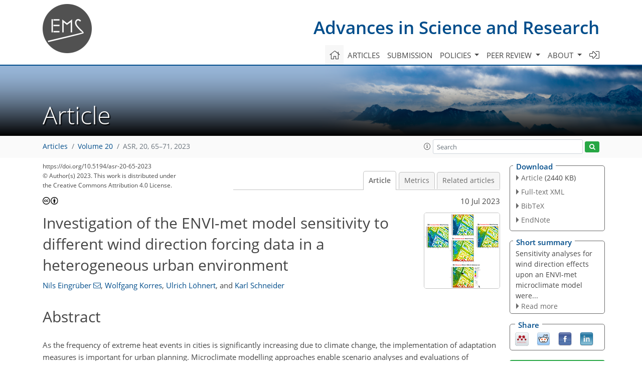

--- FILE ---
content_type: text/html
request_url: https://asr.copernicus.org/articles/20/65/2023/asr-20-65-2023.html
body_size: 34357
content:
<!DOCTYPE html PUBLIC "-//W3C//DTD XHTML 1.0 Transitional//EN" "http://www.w3.org/TR/xhtml1/DTD/xhtml1-transitional.dtd">
<!--[if lt IE 7]>      <html xmlns="https://www.w3.org/1999/xhtml" xml:lang="en" lang="en" class="no-js lt-ie9 lt-ie8 lt-ie7 co-ui"> <![endif]-->
											<!--[if IE 7]>         <html  xmlns="https://www.w3.org/1999/xhtml" xml:lang="en" lang="en" class="no-js lt-ie9 lt-ie8 co-ui"> <![endif]-->
											<!--[if IE 8]>         <html xmlns="https://www.w3.org/1999/xhtml" xml:lang="en" lang="en" class="no-js lt-ie9 co-ui"> <![endif]-->
											<!--[if gt IE 8]><!--> <html xmlns="https://www.w3.org/1999/xhtml" xml:lang="en" lang="en" class="no-js co-ui"> <!--<![endif]--> 
											<!-- remove class no-js if js is available --><head>
                                                <!-- BEGIN_HEAD -->
                                                <meta http-equiv="Content-Type" content="text/html; charset=utf-8" />
                                                <meta charset="utf-8" />
                                                <meta name="viewport" content="width=device-width, initial-scale=1" />
                                                
                                                <meta name="theme-color" content="#000000" />
                                                <meta name="application-name" content="1" />
                                                <meta name="msapplication-TileColor" content="#FFFFFF" />
                                            <link rel="preconnect" crossorigin="" href="https://contentmanager.copernicus.org/" /><link rel="icon" size="16x16" href="https://www.advances-in-science-and-research.net/favicon_copernicus_16x16_.ico" type="image/x-icon" /><link rel="icon" size="24x24" href="https://www.advances-in-science-and-research.net/favicon_copernicus_24x24_.ico" type="image/x-icon" /><link rel="icon" size="32x32" href="https://www.advances-in-science-and-research.net/favicon_copernicus_32x32_.ico" type="image/x-icon" /><link rel="icon" size="48x48" href="https://www.advances-in-science-and-research.net/favicon_copernicus_48x48_.ico" type="image/x-icon" /><link rel="icon" size="64x64" href="https://www.advances-in-science-and-research.net/favicon_copernicus_64x64_.ico" type="image/x-icon" /><link rel="icon" size="228x228" href="https://www.advances-in-science-and-research.net/favicon_copernicus_228x228_.png" type="image/png-icon" /><link rel="icon" size="195x195" href="https://www.advances-in-science-and-research.net/favicon_copernicus_195x195_.png" type="image/png-icon" /><link rel="icon" size="196x196" href="https://www.advances-in-science-and-research.net/favicon_copernicus_196x196_.png" type="image/png-icon" /><link rel="icon" size="128x128" href="https://www.advances-in-science-and-research.net/favicon_copernicus_128x128_.png" type="image/png-icon" /><link rel="icon" size="96x96" href="https://www.advances-in-science-and-research.net/favicon_copernicus_96x96_.png" type="image/png-icon" /><link rel="apple-touch-icon-precomposed" size="180x180" href="https://www.advances-in-science-and-research.net/favicon_copernicus_180x180_.png" type="image/png-icon" /><link rel="apple-touch-icon-precomposed" size="120x120" href="https://www.advances-in-science-and-research.net/favicon_copernicus_120x120_.png" type="image/png-icon" /><link rel="apple-touch-icon-precomposed" size="152x152" href="https://www.advances-in-science-and-research.net/favicon_copernicus_152x152_.png" type="image/png-icon" /><link rel="apple-touch-icon-precomposed" size="76x76" href="https://www.advances-in-science-and-research.net/favicon_copernicus_76x76_.png" type="image/png-icon" /><link rel="apple-touch-icon-precomposed" size="57x57" href="https://www.advances-in-science-and-research.net/favicon_copernicus_57x57_.ico" type="image/png-icon" /><link rel="apple-touch-icon-precomposed" size="144x144" href="https://www.advances-in-science-and-research.net/favicon_copernicus_144x144_.png" type="image/png-icon" /><script type="text/javascript" src="https://cdn.copernicus.org/libraries/mustache/2.3.0/mustache.min.js"></script><script type="text/javascript" src="https://cdn.copernicus.org/libraries/jquery/1.11.1/jquery.min.js"></script><script type="text/javascript" src="https://cdn.copernicus.org/js/copernicus.min.js"></script><script type="text/javascript" src="https://cdn.copernicus.org/apps/htmlgenerator/js/htmlgenerator-v2.js"></script><script type="text/javascript" src="https://cdn.copernicus.org/libraries/photoswipe/4.1/photoswipe.min.js"></script><script type="text/javascript" src="https://cdn.copernicus.org/libraries/photoswipe/4.1/photoswipe-ui-default.min.js"></script><link rel="stylesheet" type="text/css" media="all" href="https://cdn.copernicus.org/libraries/dszparallexer/dzsparallaxer.css" /><script type="text/javascript" src="https://cdn.copernicus.org/libraries/dszparallexer/dzsparallaxer.js"></script><link rel="stylesheet" type="text/css" media="all" id="hasBootstrap" href="https://cdn.copernicus.org/libraries/bootstrap/current/css/bootstrap.min.css" /><link rel="stylesheet" type="text/css" media="all" href="https://cdn.copernicus.org/libraries/bootstrap/current/css/bootstrap-media.min.css" /><link rel="stylesheet" type="text/css" media="all" href="https://cdn.copernicus.org/libraries/bootstrap/current/css/bootstrap-grid.min.css" /><link rel="stylesheet" type="text/css" media="all" href="https://cdn.copernicus.org/libraries/bootstrap/current/css/bootstrap-reboot.min.css" /><script type="text/javascript" src="https://cdn.copernicus.org/libraries/bootstrap/current/js/popper.js"></script><script type="text/javascript" src="https://cdn.copernicus.org/libraries/bootstrap/current/js/bootstrap.min.js"></script><link rel="preconnect" crossorigin="" href="https://cdn.copernicus.org/" /><link rel="stylesheet" type="text/css" media="all" href="https://cdn.copernicus.org/libraries/unsemantic/unsemantic.min.css" /><link rel="stylesheet" type="text/css" media="all" href="https://cdn.copernicus.org/libraries/photoswipe/4.1/photoswipe.css" /><link rel="stylesheet" type="text/css" media="all" href="https://cdn.copernicus.org/libraries/photoswipe/4.1/dark-icon-skin/dark-icon-skin.css" /><link rel="stylesheet" type="text/css" media="all" href="https://cdn.copernicus.org/css/copernicus-min.css" /><link rel="stylesheet" type="text/css" media="all" href="https://cdn.copernicus.org/css/fontawesome.css" /><link rel="stylesheet" type="text/css" media="all" href="https://cdn.copernicus.org/fonts/FontAwesome/5.11.2_and_4.7.0/css/all.font.css" /><link rel="stylesheet" type="text/css" media="projection, handheld, screen, tty, tv, print" href="https://www.advances-in-science-and-research.net/co_cms_font_open_sans_v_15.css" /><link rel="stylesheet" type="text/css" media="projection, handheld, screen, tty, tv, print" href="https://www.advances-in-science-and-research.net/template_one_column_base_2023_202301261343_1676458272.css" /><link rel="stylesheet" type="text/css" media="print" href="https://www.advances-in-science-and-research.net/template_one_column_base_print_2023_1674737524.css" /><script src="https://www.advances-in-science-and-research.net/co_common.js" type="text/javascript">
</script><script src="https://www.advances-in-science-and-research.net/co_auth_check.js" type="text/javascript">
</script><script src="https://www.advances-in-science-and-research.net/onload_javascript_actions.js" type="text/javascript">
</script><script src="https://www.advances-in-science-and-research.net/template-one-column_2023_1674737530.js" type="text/javascript">
</script><!-- END_HEAD --><meta name="global_projectID" content="28" /><meta name="global_pageID" content="4549" /><meta name="global_pageIdentifier" content="home" /><meta name="global_moBaseURL" content="https://meetingorganizer.copernicus.org/" /><meta name="global_projectShortcut" content="ASR" /><meta name="global_projectDomain" content="https://www.advances-in-science-and-research.net/" />        
        <title>ASR - Investigation of the ENVI-met model sensitivity to different wind direction forcing data in a heterogeneous urban environment</title>
<meta name="data-non-mobile-optimized-message" content="" /><script id="networker">
    window.isSafari = /^((?!chrome|android).)*safari/i.test(navigator.userAgent);

    /**
     *
     */
    function createToastsFunctionality() {
        const toastsWrapper = $('<div>')
                .attr('aria-live', 'polite')
                .attr('aria-atomic', 'true')
                .addClass('toasts-notifications-wrapper');
        $('body').append(toastsWrapper);
    }

    function isOS() {
        return [
                    'iPad Simulator',
                    'iPhone Simulator',
                    'iPod Simulator',
                    'iPad',
                    'iPhone',
                    'iPod'
                ].includes(navigator.platform)
                || (navigator.userAgent.includes("Mac") && "ontouchend" in document)
    }

    /**
     *
     * @param notificationContent
     */
    function addToast(notificationContent) {
        const toast = $('<div>').addClass('toast').attr('role', 'alert').attr('aria-live', 'assertive')
                .attr('aria-atomic', 'true').attr('data-autohide', 'false');
        const toastHeader = $('<div>').addClass('toast-header');
        const toastHeaderTitle = $('<strong>').addClass('mr-auto').html(notificationContent.title);
        const toastHeaderCloseButton = $('<button>').addClass('ml-2').addClass('mb-1').addClass('close').attr('type', 'button')
                .attr('data-dismiss', 'toast');
        const toastHeaderCloseIcon = $('<span>').attr('aria-hidden', 'true').html('&times;');

        let url = '';
        if (notificationContent.hasOwnProperty('url')) {
            url = notificationContent.url;
        } else {
            url = 'https://networker.copernicus.org/my-network';
        }
        const toastBody = $('<div>').addClass('toast-body').html('<a target="_blank" href="' + url + '">' + notificationContent.text + '</a>');
        $(toastHeaderCloseButton).append(toastHeaderCloseIcon);
        $(toastHeader).append(toastHeaderTitle);
        $(toastHeader).append(toastHeaderCloseButton);
        $(toast).append(toastHeader);
        $(toast).append(toastBody);

        $('.toasts-notifications-wrapper').append(toast);

        $('.toast').toast('show');
    }

    function coNetworker_sendUsersLocation(location, userHash, publicLabel, projectID, application) {

        if (templateHasBootstrap()) {
            createToastsFunctionality();
        }

        userHash = userHash || 'null';
        location = location || 'c_content_manager::getProjectTemplateMobileOpt';
        publicLabel = publicLabel || '';

        if (publicLabel === ''){
            publicLabel = location;
        }

        if (userHash !== null && userHash.length > 5) {
            try {
                if(typeof window.ws === 'undefined' || window.ws === null || !window.ws) {
                    window.ws = new WebSocket('wss://websockets.copernicus.org:8080');
                } else {
                    window.ws.close(1000);
                    window.ws = new WebSocket('wss://websockets.copernicus.org:8080');
                }
                const data = {
                    'type': 'status',
                    'action': 'start',
                    'data': {
                        'userIdentifier': userHash,
                        'projectID': projectID,
                        'coApp': application,
                        'location': location,
                        'publicLabel': publicLabel
                    }
                };
                if (window.ws === 1) {
                    window.ws.send(JSON.stringify(data));
                } else {
                    window.ws.onopen = function (msg) {
                        window.ws.send(JSON.stringify(data));
                        dispatchEvent(new CustomEvent('loadCommonNetworker'));
                    };

                    window.ws.onmessage = function (event) {
                        try {
                            const data = JSON.parse(event.data);

                            switch (data.type) {
                                case 'notification':
                                    const pushNotificationData = data.data;
                                    if (pushNotificationData.hasOwnProperty('user') && pushNotificationData.user.length > 5 && pushNotificationData.user === userHash) {
                                        window.showPushNotification(pushNotificationData);
                                    }
                                    break;
                            }
                        } catch (e) {
                            console.log(e);
                        }
                    }
                }
            } catch (e) {
                console.error(e);
            }

        }
    }

    window.showPushNotification = function (notificationContent) {
        showMessage(notificationContent);

        function showMessage(notificationContent){
            if (templateHasBootstrap()) {
                showBootstrapModal(notificationContent);
            }
        }

        function showBootstrapModal(notificationContent) {
            const randomId = getRandomInt(100,999);
            let modal = $('<div>').addClass('modal').attr('id', 'modal-notification' + randomId);
            let modalDialog = $('<div>').addClass('modal-dialog');
            let modalContent = $('<div>').addClass('modal-content');
            let modalBody = $('<div>').addClass('modal-body');
            let message = $('<div>').addClass('modal-push-message').html('<h3 class="mb-3">' + notificationContent.title + '</h3><p>' + notificationContent.text + '</p>');
            let buttonsWrapper = $('<div>').addClass('row');
            let buttonsWrapperCol = $('<div>').addClass('col-12').addClass('text-right');
            let buttonCancel = $('<button>').addClass('btn').addClass('btn-danger').addClass('mr-2').html('Cancel')
            let buttonSuccess = $('<button>').addClass('btn').addClass('btn-success').html('OK')

            $(buttonsWrapper).append(buttonsWrapperCol);
            $(buttonsWrapperCol).append(buttonCancel);
            $(buttonsWrapperCol).append(buttonSuccess);
            $(modalBody).append(message).append(buttonsWrapper);
            $(modalContent).append(modalBody);
            $(modalDialog).append(modalContent);
            $(modal).append(modalDialog);

            $(buttonCancel).on('click', (event) => {
                event.preventDefault();
                event.stopPropagation();
                event.stopImmediatePropagation();
                $(modal).modal('hide');
            });

            $(buttonSuccess).on('click', (event) => {
                event.preventDefault();
                event.stopPropagation();
                event.stopImmediatePropagation();
                $(modal).modal('hide');
                handleOnclickNotification(notificationContent);
            });
            $(modal).modal('show');

            setTimeout(() => {
                dispatchEvent(new CustomEvent('modalLoaded', {'detail': 'modal-notification' + randomId}));
            }, 1000);
        }

        window.addEventListener('modalLoaded', function (event) {
            setTimeout(() => {
                $('#' + event.detail).modal('hide');
            }, 9000);
        });

        function handleOnclickNotification(notificationContent) {
            if (notificationContent.hasOwnProperty('withConnect') && notificationContent.withConnect.length > 0) {
                acceptContactRequest(notificationContent);
            }

            if (notificationContent.hasOwnProperty('url')) {
                if (window.isSafari && isOS()) {
                    window.location.href = notificationContent.url;
                } else {
                    window.open(notificationContent.url, '_blank').focus();
                }
            } else {
                if (window.isSafari && isOS()) {
                    window.open('https://networker.copernicus.org/my-network', '_blank');
                } else {
                    window.open('https://networker.copernicus.org/my-network', '_blank').focus();
                }
            }
        }

        /**
         *
         * @param notificationContent
         */
        function acceptContactRequest(notificationContent) {
            const formData = new FormData();
            formData.append('r', notificationContent.userFrom);
            formData.append('a', 'a');

            $.ajax({
                url: 'https://networker.copernicus.org/handle-request-job',
                type: 'POST',
                data: formData,
                processData: false,
                contentType: false,
                xhrFields: {
                    withCredentials: true
                },
                beforeSend: function () {
                    $('.splash').fadeIn();
                    $('.lightbox').fadeIn();
                }
            })
                    .done(function (dataResponse) {
                        const data = JSON.parse(dataResponse);
                        let text = 'Please consider joining the text chat now.';
                        window.sendPushNotification({
                            title: window.userDataCommonNetworker.name + ' aims to chat with you.',
                            text: text,
                            user: data.message.userIdentifier,
                            url: notificationContent.url
                        });
                        $('.splash').fadeOut();
                        $('.lightbox').fadeOut();
                    })
                    .fail(function (error) {
                        $('.splash').fadeOut();
                        $('.lightbox').fadeOut();
                    });
        }
    }


    function templateHasBootstrap() {
        const bootstrap = document.getElementById('hasBootstrap');
        return bootstrap !== null && typeof bootstrap !== 'undefined';
    }

        coNetworker_sendUsersLocation();
    dispatchEvent(new CustomEvent('loadCommonNetworker'));

    function getRandomInt(min, max) {
        min = Math.ceil(min);
        max = Math.floor(max);
        return Math.floor(Math.random() * (max - min + 1)) + min;
    }
</script>

		        <link rel="stylesheet" type="text/css" href="https://cdn.copernicus.org/libraries/photoswipe/4.1/dark-icon-skin/dark-icon-skin.css">
            <base href="/">
        
        <link rel="stylesheet" type="text/css" href="https://cdn.copernicus.org/libraries/unsemantic/unsemantic.min.css">
        <link rel="stylesheet" type="text/css" href="https://cdn.copernicus.org/libraries/jquery/1.11.1/ui/jquery-ui.min.css">
        <link rel="stylesheet" type="text/css" href="https://cdn.copernicus.org/libraries/jquery/1.11.1/ui/jquery-ui-slider-pips.css">
        <link rel="stylesheet" type="text/css" href="https://cdn.copernicus.org/libraries/photoswipe/4.1/photoswipe.css">
        <link rel="stylesheet" type="text/css" href="https://cdn.copernicus.org/apps/htmlgenerator/css/htmlgenerator.css?v=1">
<meta name="citation_fulltext_world_readable" content="">
<meta name="citation_publisher" content="Copernicus GmbH"/>
<meta name="citation_title" content="Investigation of the ENVI-met model sensitivity to different wind direction forcing data in a heterogeneous urban environment"/>
<meta name="citation_abstract" content="&lt;p&gt;&lt;strong class=&quot;journal-contentHeaderColor&quot;&gt;Abstract.&lt;/strong&gt; As the frequency of extreme heat events in cities is
significantly increasing due to climate change, the implementation of
adaptation measures is important for urban planning. Microclimate modelling
approaches enable scenario analyses and evaluations of adaptation
potentials. An ENVI-met microclimate model was setup for a heterogeneous
urban study area in Cologne/Germany characterized by closed building
structures in the eastern part and an urban park area in the western part.
The goal of this paper is to evaluate the model sensitivity and performance
to different wind direction forcing and demonstrate the importance of
accurate wind forcing data for precise microclimate modelling evaluated with
sensor measurements. To this end, we compared simulated air temperatures at
3 m height level using measured wind direction forcing data with simulated
air temperatures using constant wind direction forcing from west, north,
east and south direction. All other forcing data like wind speed were kept
exactly the same as in the reference run. This sensitivity study was
performed for a warm summer day in 2022. The model results of all five model
runs (reference plus four scenarios) were compared to microclimatological
measurements derived from one station of a dense meteorological sensor
network located in the study area using the simulated mean air temperatures.
We found significant temperature differences between the four sensitivity
tests and the reference run as well as to the sensor measurements.
Temperature differences between the reference run and the measurements were
small and a high statistical model fit could be determined (Nash Sutcliffe
Model Efficiency Coefficient/NSE &lt;span class=&quot;inline-formula&quot;&gt;=&lt;/span&gt; 0.91). The four model runs with
constant wind directions showed significantly larger differences to
measurement data and a worse statistical correlation between simulated and
observed data (NSE between 0.62 and 0.15). For constant west winds, cooler
air temperatures and higher wind speeds were found in the urban park and in
the streets and courtyards east of the park. Constant east wind causes
warmer air temperatures in the urban park area and lower wind speeds in the
street canyons and inner courtyards. This shows that cooling effects in
adjacent building blocks due to the greened urban park largely depend on the
wind direction. The sensitivity tests show that the wind direction effect
can result in local air temperature differences of up to 4 K on
average. These results shows that even on summer days with low wind speeds,
accurate wind direction data is highly relevant for accurate air temperature
simulation. This finding can have important implications for urban planning
and the design of green infrastructures in cities, e. g. for the design of
fresh air corridors.&lt;/p&gt;"/>
    <meta name="citation_publication_date" content="2023/07/10"/>
    <meta name="citation_online_date" content="2023/07/10"/>
<meta name="citation_journal_title" content="Advances in Science and Research"/>
    <meta name="citation_volume" content="20"/>
    <meta name="citation_issn" content="1992-0628"/>
<meta name="citation_doi" content="https://doi.org/10.5194/asr-20-65-2023"/>
<meta name="citation_firstpage" content="65"/>
<meta name="citation_lastpage" content="71"/>
    <meta name="citation_author" content="Eingrüber, Nils"/>
        <meta name="citation_author_institution" content="University of Cologne, Institute of Geography, Hydrogeography and
Climatology Research Group, 50923, Cologne, Germany"/>
        <meta name="citation_author_orcid" content="0000-0003-1329-2236">
        <meta name="citation_author_email" content="nils.eingrueber@uni-koeln.de">
    <meta name="citation_author" content="Korres, Wolfgang"/>
        <meta name="citation_author_institution" content="University of Cologne, Institute of Geography, Hydrogeography and
Climatology Research Group, 50923, Cologne, Germany"/>
        <meta name="citation_author_orcid" content="0000-0001-9415-5596">
    <meta name="citation_author" content="Löhnert, Ulrich"/>
        <meta name="citation_author_institution" content="University of Cologne, Institute of Geophysics and Meteorology, 50969, Cologne, Germany"/>
        <meta name="citation_author_orcid" content="0000-0002-9023-0269">
    <meta name="citation_author" content="Schneider, Karl"/>
        <meta name="citation_author_institution" content="University of Cologne, Institute of Geography, Hydrogeography and
Climatology Research Group, 50923, Cologne, Germany"/>
        <meta name="citation_author_orcid" content="0000-0002-4381-2151">

    <meta name="citation_reference" content="Bruse, M.: ENVI-met Version 5.0: updated model overview. University of
Bochum, https://www.envi-met.com/, last access: 30 December 2022. ">
    <meta name="citation_reference" content="Chatzinikolaou, E., Chalkias, C., and Dimopoulou, E.: URBAN MICROCLIMATE IMPROVEMENT USING ENVI-MET CLIMATE MODEL, Int. Arch. Photogramm. Remote Sens. Spatial Inf. Sci., XLII-4, 69–76, https://doi.org/10.5194/isprs-archives-XLII-4-69-2018, 2018. ">
    <meta name="citation_reference" content="Cortes, A., Rejuso, A. J., Santos, J. A., and Blanco, A.: Evaluating
mitigation strategies for urban heat island in Mandaue City using ENVI-met,
Journal of Urban Management, 11, 97–106,
https://doi.org/10.1016/j.jum.2022.01.002, 2022. ">
    <meta name="citation_reference" content="Crank, P. J., Sailor, D. J., Ban-Weiss, G., and Taleghani, M.: Evaluating
the ENVI-met microscale model for suitability in analysis of targeted urban
heat mitigation strategies, Urban Climate, 26, 188–197,
https://doi.org/10.1016/j.uclim.2018.09.002, 2018. ">
    <meta name="citation_reference" content="Eingrüber, N. and Korres, W.: Climate change simulation and trend
analysis of extreme precipitation and floods in the mesoscale Rur catchment
in western Germany until 2099 using Statistical Downscaling Model (SDSM) and
the Soil &amp;amp; Water Assessment Tool (SWAT model), Sci. Total
Environ., 838, 155775, https://doi.org/10.1016/j.scitotenv.2022.155775,
2022. ">
    <meta name="citation_reference" content="Eingrüber, N., Korres, W., and Schneider, K.: Pathways for climate change adaptation in urban areas - first results from field measurements and ENVI-met modeling, EMS Annual Meeting 2021, online, 6–10 Sep 2021, EMS2021-374, https://doi.org/10.5194/ems2021-374, 2021. ">
    <meta name="citation_reference" content="Eingrüber, N., Korres, W., and Schneider, K.: Microclimatic field measurements to support microclimatological modelling with ENVI-met for an urban study area in Cologne, Adv. Sci. Res., 19, 81–90, https://doi.org/10.5194/asr-19-81-2022, 2022. ">
    <meta name="citation_reference" content="Kotharkar, R., Bagade, A., and Singh, P. R.: A systematic approach for urban
heat island mitigation strategies in critical local climate zones of an
Indian city, Urban Climate, 34, 100701,
https://doi.org/10.1016/j.uclim.2020.100701, 2020. ">
    <meta name="citation_reference" content="Liu, Z., Cheng, W., Jim, C. Y., Morakinyo, T. E., Shi, Y., and Ng, E.: Heat
mitigation benefits of urban green and blue infrastructures: A systematic
review of modeling techniques, validation and scenario simulation in
ENVI-met V4, Build. Environ., 200, 107939,
https://doi.org/10.1016/j.buildenv.2021.107939, 2021. ">
    <meta name="citation_reference" content="Perini, K., Calise, C., Castellari, P., and Roccotiello, E.: Microclimatic
and Environmental Improvement in a Mediterranean City through the
Regeneration of an Area with Nature-Based Solutions: A Case Study,
Sustainability, 14, 5847, https://doi.org/10.3390/su14105847, 2022. ">
    <meta name="citation_reference" content="Yang, J., Zhao, Y., Zou, Y., Xia, D., Lou, S., Guo, T., and Zhong, Z.:
Improving the Thermal Comfort of an Open Space via Landscape Design: A Case
Study in Hot and Humid Areas, Atmosphere, 13, 1604,
https://doi.org/10.3390/atmos13101604, 2022. ">
    <meta name="citation_conference_title" content="EMS Annual Meeting: European Conference for Applied Meteorology and Climatology 2022 - ">
    <meta name="citation_pdf_url" content="https://asr.copernicus.org/articles/20/65/2023/asr-20-65-2023.pdf"/>
<meta name="citation_xml_url" content="https://asr.copernicus.org/articles/20/65/2023/asr-20-65-2023.xml"/>
    <meta name="fulltext_pdf" content="https://asr.copernicus.org/articles/20/65/2023/asr-20-65-2023.pdf"/>
<meta name="citation_language" content="English"/>
<meta name="libraryUrl" content="https://asr.copernicus.org/articles/"/>



        <meta property="og:image" content="https://asr.copernicus.org/articles/20/65/2023/asr-20-65-2023-avatar-web.png"/>
        <meta property="og:title" content="Investigation of the ENVI-met model sensitivity to different wind direction forcing data in a heterogeneous urban environment">
        <meta property="og:description" content="Abstract. As the frequency of extreme heat events in cities is
significantly increasing due to climate change, the implementation of
adaptation measures is important for urban planning. Microclimate modelling
approaches enable scenario analyses and evaluations of adaptation
potentials. An ENVI-met microclimate model was setup for a heterogeneous
urban study area in Cologne/Germany characterized by closed building
structures in the eastern part and an urban park area in the western part.
The goal of this paper is to evaluate the model sensitivity and performance
to different wind direction forcing and demonstrate the importance of
accurate wind forcing data for precise microclimate modelling evaluated with
sensor measurements. To this end, we compared simulated air temperatures at
3 m height level using measured wind direction forcing data with simulated
air temperatures using constant wind direction forcing from west, north,
east and south direction. All other forcing data like wind speed were kept
exactly the same as in the reference run. This sensitivity study was
performed for a warm summer day in 2022. The model results of all five model
runs (reference plus four scenarios) were compared to microclimatological
measurements derived from one station of a dense meteorological sensor
network located in the study area using the simulated mean air temperatures.
We found significant temperature differences between the four sensitivity
tests and the reference run as well as to the sensor measurements.
Temperature differences between the reference run and the measurements were
small and a high statistical model fit could be determined (Nash Sutcliffe
Model Efficiency Coefficient/NSE = 0.91). The four model runs with
constant wind directions showed significantly larger differences to
measurement data and a worse statistical correlation between simulated and
observed data (NSE between 0.62 and 0.15). For constant west winds, cooler
air temperatures and higher wind speeds were found in the urban park and in
the streets and courtyards east of the park. Constant east wind causes
warmer air temperatures in the urban park area and lower wind speeds in the
street canyons and inner courtyards. This shows that cooling effects in
adjacent building blocks due to the greened urban park largely depend on the
wind direction. The sensitivity tests show that the wind direction effect
can result in local air temperature differences of up to 4 K on
average. These results shows that even on summer days with low wind speeds,
accurate wind direction data is highly relevant for accurate air temperature
simulation. This finding can have important implications for urban planning
and the design of green infrastructures in cities, e. g. for the design of
fresh air corridors.">
        <meta property="og:url" content="https://asr.copernicus.org/articles/20/65/2023/">

        <meta property="twitter:image" content="https://asr.copernicus.org/articles/20/65/2023/asr-20-65-2023-avatar-web.png"/>
        <meta name="twitter:card" content="summary_large_image">
        <meta name="twitter:title" content="Investigation of the ENVI-met model sensitivity to different wind direction forcing data in a heterogeneous urban environment">
        <meta name="twitter:description" content="Abstract. As the frequency of extreme heat events in cities is
significantly increasing due to climate change, the implementation of
adaptation measures is important for urban planning. Microclimate modelling
approaches enable scenario analyses and evaluations of adaptation
potentials. An ENVI-met microclimate model was setup for a heterogeneous
urban study area in Cologne/Germany characterized by closed building
structures in the eastern part and an urban park area in the western part.
The goal of this paper is to evaluate the model sensitivity and performance
to different wind direction forcing and demonstrate the importance of
accurate wind forcing data for precise microclimate modelling evaluated with
sensor measurements. To this end, we compared simulated air temperatures at
3 m height level using measured wind direction forcing data with simulated
air temperatures using constant wind direction forcing from west, north,
east and south direction. All other forcing data like wind speed were kept
exactly the same as in the reference run. This sensitivity study was
performed for a warm summer day in 2022. The model results of all five model
runs (reference plus four scenarios) were compared to microclimatological
measurements derived from one station of a dense meteorological sensor
network located in the study area using the simulated mean air temperatures.
We found significant temperature differences between the four sensitivity
tests and the reference run as well as to the sensor measurements.
Temperature differences between the reference run and the measurements were
small and a high statistical model fit could be determined (Nash Sutcliffe
Model Efficiency Coefficient/NSE = 0.91). The four model runs with
constant wind directions showed significantly larger differences to
measurement data and a worse statistical correlation between simulated and
observed data (NSE between 0.62 and 0.15). For constant west winds, cooler
air temperatures and higher wind speeds were found in the urban park and in
the streets and courtyards east of the park. Constant east wind causes
warmer air temperatures in the urban park area and lower wind speeds in the
street canyons and inner courtyards. This shows that cooling effects in
adjacent building blocks due to the greened urban park largely depend on the
wind direction. The sensitivity tests show that the wind direction effect
can result in local air temperature differences of up to 4 K on
average. These results shows that even on summer days with low wind speeds,
accurate wind direction data is highly relevant for accurate air temperature
simulation. This finding can have important implications for urban planning
and the design of green infrastructures in cities, e. g. for the design of
fresh air corridors.">





        <link rel="icon" href="https://www.advances-in-science-and-research.net/favicon.ico" type="image/x-icon"/>
        
        
        
        
        
        
            <script type="text/javascript" src="https://cdn.copernicus.org/libraries/jquery/1.11.1/ui/jquery-ui.min.js"></script>
        <script type="text/javascript" src="https://cdn.copernicus.org/libraries/jquery/1.11.1/ui/jquery-ui-slider-pips.js"></script>
        <script type="text/javascript" src="https://cdn.copernicus.org/libraries/jquery/1.11.1/ui/template_jquery-ui-touch.min.js"></script>
        <script type="text/javascript" src="https://cdn.copernicus.org/js/respond.js"></script>
        <script type="text/javascript" src="https://cdn.copernicus.org/libraries/highstock/2.0.4/highstock.js"></script>
        <script type="text/javascript" src="https://cdn.copernicus.org/apps/htmlgenerator/js/CoPublisher.js"></script>
        <script type="text/x-mathjax-config">
        MathJax.Hub.Config({
        "HTML-CSS": { fonts: ["TeX"] ,linebreaks: { automatic: true, width: "90% container" } }
        });
        </script>
        <script type="text/javascript" async  src="https://cdnjs.cloudflare.com/ajax/libs/mathjax/2.7.5/MathJax.js?config=MML_HTMLorMML-full"></script>
        
        <script type="text/javascript" src="https://cdn.copernicus.org/libraries/photoswipe/4.1/photoswipe-ui-default.min.js"></script>
        <script type="text/javascript" src="https://cdn.copernicus.org/libraries/photoswipe/4.1/photoswipe.min.js"></script>
        

		<script type="text/javascript">
			/* <![CDATA[ */
			 
			/* ]]> */
		</script>

		<style type="text/css">
			.top_menu { margin-right: 0!important; }
			
		</style>
	</head><body><header id="printheader" class="d-none d-print-block container">

    <img src="https://www.advances-in-science-and-research.net/temaplte_EMS_Logo.png" alt="" style="width: 98px; height: 98px;" />

</header>

<header class="d-print-none mb-n3 version-2023">

    <div class="container">

        <div class="row no-gutters mr-0 ml-0 align-items-center header-wrapper mb-lg-3">

            <div class="col-auto pr-3">

                <div class="layout__moodboard-logo-year-container">

                    <a class="layout__moodboard-logo-link" target="_blank" href="http://www.emetsoc.org">

                    <div class="layout__moodboard-logo">

                        <img src="https://www.advances-in-science-and-research.net/temaplte_EMS_Logo.png" alt="" style="width: 98px; height: 98px;" />

                    </div>

                    </a>

                </div>

            </div>

            <div class="d-none d-lg-block col text-md-right layout__title-desktop">

                <div class="layout__m-location-and-time">

                    <a class="moodboard-title-link" href="https://www.advances-in-science-and-research.net/">

                    Advances in Science and Research

                    </a>

                </div>

            </div>

            <div class="d-none d-md-block d-lg-none col text-md-right layout__title-tablet">

                <div class="layout__m-location-and-time">

                    <a class="moodboard-title-link" href="https://www.advances-in-science-and-research.net/">

                    Advances in Science and Research

                    </a>

                </div>

            </div>

            <div class="col layout__m-location-and-time-mobile d-md-none text-center layout__title-mobile">

                <a class="moodboard-title-link" href="https://www.advances-in-science-and-research.net/">

                ASR

                </a>

            </div>

            <!-- End Logo -->

            <div class="col-auto text-right">

                <button class="navbar-toggler light mx-auto mr-sm-0" type="button" data-toggle="collapse" data-target="#navbar_menu" aria-controls="navbar_menu" aria-expanded="false" aria-label="Toggle navigation">

                    <span class="navbar-toggler-icon light"></span>

                </button>

            </div>

            <!-- Topbar -->

            <div class="topbar d-print-none">

                <!-- <iframe
				frameborder="0"
				id="co_auth_check_authiframecontainer"
				style="width: 179px; height: 57px; margin: 0; margin-bottom: 5px; margin-left: 10px; margin-top: -15px; padding: 0; border: none; overflow: hidden; background-color: transparent; display: none;"
				src=""></iframe> -->

            </div>

            <!-- End Topbar -->

        </div>

    </div>

    <div class="banner-navigation-breadcrumbs-wrapper">

        <div id="navigation">

            <nav class="container navbar navbar-expand-lg navbar-light"><!-- Logo -->

                <div class="collapse navbar-collapse CMSCONTAINER" id="navbar_menu">

                <div id="cmsbox_134617" class="cmsbox navbar-collapse"><button style="display: none;" class="navbar-toggler navigation-extended-toggle-button" type="button" data-toggle="collapse" data-target="#navbar_menu" aria-controls="navbarSupportedContent" aria-expanded="false" aria-label="Toggle navigation">
    <span class="navbar-toggler-icon"></span>
</button>
<div class="navbar-collapse CMSCONTAINER collapse show" id="navbarSupportedContent">
            <ul class="navbar-nav mr-auto no-styling">
                    <li class="nav-item  ">
                        <a target="_parent" class="nav-link active "  href="https://www.advances-in-science-and-research.net/home.html"><i class='fal fa-home fa-lg' title='Home'></i></a>
                </li>
                    <li class="nav-item  ">
                        <a target="_parent" class="nav-link  "  href="https://asr.copernicus.org/">Articles</a>
                </li>
                    <li class="nav-item  ">
                        <a target="_parent" class="nav-link  "  href="https://www.advances-in-science-and-research.net/submission.html">Submission</a>
                </li>
                    <li class="nav-item  dropdown ">
                        <a target="_self" class="nav-link dropdown-toggle  "  href="#" id="navbarDropdown11065" role="button" data-toggle="dropdown" aria-haspopup="true" aria-expanded="false">Policies
                            <span class="caret"></span></a>
                        <div class="dropdown-menu  level-1 " aria-labelledby="navbarDropdown11065">
                            <div >
                                <div >
                                <div class="col-md-12 col-lg-12 col-sm-12">
                                        <div class="dropdown-item level-2  " style="list-style: none">
                                            <a   target="_parent" class="" href="https://www.advances-in-science-and-research.net/policies/licence_and_copyright.html">Licence & copyright</a>
                                    </div>
                                        <div class="dropdown-item level-2  " style="list-style: none">
                                            <a   target="_parent" class="" href="https://www.advances-in-science-and-research.net/policies/general_terms.html">General terms</a>
                                    </div>
                                        <div class="dropdown-item level-2  " style="list-style: none">
                                            <a   target="_parent" class="" href="https://www.advances-in-science-and-research.net/policies/publication_policy.html">Publication policy</a>
                                    </div>
                                        <div class="dropdown-item level-2  " style="list-style: none">
                                            <a   target="_parent" class="" href="https://www.advances-in-science-and-research.net/policies/ai_policy.html">AI policy</a>
                                    </div>
                                        <div class="dropdown-item level-2  " style="list-style: none">
                                            <a   target="_parent" class="" href="https://www.advances-in-science-and-research.net/policies/data_policy.html">Data policy</a>
                                    </div>
                                        <div class="dropdown-item level-2  " style="list-style: none">
                                            <a   target="_parent" class="" href="https://www.advances-in-science-and-research.net/policies/publication_ethics.html">Publication ethics</a>
                                    </div>
                                        <div class="dropdown-item level-2  " style="list-style: none">
                                            <a   target="_parent" class="" href="https://www.advances-in-science-and-research.net/policies/competing_interests_policy.html">Competing interests policy</a>
                                    </div>
                                        <div class="dropdown-item level-2  " style="list-style: none">
                                            <a   target="_parent" class="" href="https://www.advances-in-science-and-research.net/policies/appeals_and_complaints.html">Appeals & complaints</a>
                                    </div>
                                        <div class="dropdown-item level-2  " style="list-style: none">
                                            <a   target="_parent" class="" href="https://www.advances-in-science-and-research.net/policies/proofreading_guidelines.html">Proofreading guidelines</a>
                                    </div>
                                        <div class="dropdown-item level-2  " style="list-style: none">
                                            <a   target="_parent" class="" href="https://www.advances-in-science-and-research.net/policies/obligations_for_authors.html">Obligations for authors</a>
                                    </div>
                                        <div class="dropdown-item level-2  " style="list-style: none">
                                            <a   target="_parent" class="" href="https://www.advances-in-science-and-research.net/policies/obligations_for_editors.html">Obligations for editors</a>
                                    </div>
                                        <div class="dropdown-item level-2  " style="list-style: none">
                                            <a   target="_parent" class="" href="https://www.advances-in-science-and-research.net/policies/obligations_for_referees.html">Obligations for referees</a>
                                    </div>
                                        <div class="dropdown-item level-2  " style="list-style: none">
                                            <a   target="_parent" class="" href="https://www.advances-in-science-and-research.net/policies/author_name_change.html">Inclusive author name-change policy</a>
                                    </div>
                                </div>
                                </div>
                            </div>
                        </div>
                </li>
                    <li class="nav-item  dropdown ">
                        <a target="_self" class="nav-link dropdown-toggle  "  href="#" id="navbarDropdown4564" role="button" data-toggle="dropdown" aria-haspopup="true" aria-expanded="false">Peer review
                            <span class="caret"></span></a>
                        <div class="dropdown-menu  level-1 " aria-labelledby="navbarDropdown4564">
                            <div >
                                <div >
                                <div class="col-md-12 col-lg-12 col-sm-12">
                                        <div class="dropdown-item level-2  " style="list-style: none">
                                            <a   target="_parent" class="" href="https://www.advances-in-science-and-research.net/peer_review/review_process.html">Review process</a>
                                    </div>
                                        <div class="dropdown-item level-2  " style="list-style: none">
                                            <a   target="_parent" class="" href="https://www.advances-in-science-and-research.net/peer_review/review_criteria.html">Review criteria</a>
                                    </div>
                                        <div class="dropdown-item level-2  " style="list-style: none">
                                            <a data-non-mobile-optimized="1"  target="_parent" class="" href="https://editor.copernicus.org/ASR/my_manuscript_overview">Manuscript tracking</a>
                                    </div>
                                        <div class="dropdown-item level-2  " style="list-style: none">
                                            <a   target="_parent" class="" href="https://www.advances-in-science-and-research.net/peer_review/reviewer_recognition.html">Reviewer recognition</a>
                                    </div>
                                </div>
                                </div>
                            </div>
                        </div>
                </li>
                    <li class="nav-item  dropdown ">
                        <a target="_self" class="nav-link dropdown-toggle  "  href="#" id="navbarDropdown6186" role="button" data-toggle="dropdown" aria-haspopup="true" aria-expanded="false">About
                            <span class="caret"></span></a>
                        <div class="dropdown-menu  level-1 dropdown-menu-right" aria-labelledby="navbarDropdown6186">
                            <div >
                                <div >
                                <div class="col-md-12 col-lg-12 col-sm-12">
                                        <div class="dropdown-item level-2  " style="list-style: none">
                                            <a   target="_parent" class="" href="https://www.advances-in-science-and-research.net/about/aims_and_scope.html">Aims & scope</a>
                                    </div>
                                        <div class="dropdown-item level-2  " style="list-style: none">
                                            <a   target="_parent" class="" href="https://www.advances-in-science-and-research.net/about/article_processing_charges.html">Article processing charges</a>
                                    </div>
                                        <div class="dropdown-item level-2  " style="list-style: none">
                                            <a   target="_parent" class="" href="https://www.advances-in-science-and-research.net/about/financial_support.html">Financial support</a>
                                    </div>
                                        <div class="dropdown-item level-2  " style="list-style: none">
                                            <a   target="_parent" class="" href="https://www.advances-in-science-and-research.net/about/news_and_press.html">News & press</a>
                                    </div>
                                        <div class="dropdown-item level-2  " style="list-style: none">
                                            <a   target="_parent" class="" href="https://www.advances-in-science-and-research.net/about/promote_your_work.html">Promote your work</a>
                                    </div>
                                        <div class="dropdown-item level-2  " style="list-style: none">
                                            <a   target="_parent" class="" href="https://www.advances-in-science-and-research.net/about/journal_statistics.html">Journal statistics</a>
                                    </div>
                                        <div class="dropdown-item level-2  " style="list-style: none">
                                            <a   target="_parent" class="" href="https://www.advances-in-science-and-research.net/about/journal_metrics.html">Journal metrics</a>
                                    </div>
                                        <div class="dropdown-item level-2  " style="list-style: none">
                                            <a   target="_parent" class="" href="https://www.advances-in-science-and-research.net/about/abstracted_and_indexed.html">Abstracted & indexed</a>
                                    </div>
                                        <div class="dropdown-item level-2  " style="list-style: none">
                                            <a   target="_parent" class="" href="https://www.advances-in-science-and-research.net/about/article_level_metrics.html">Article level metrics</a>
                                    </div>
                                        <div class="dropdown-item level-2  " style="list-style: none">
                                            <a   target="_parent" class="" href="https://www.advances-in-science-and-research.net/about/scheduled_proceedings.html">Scheduled proceedings</a>
                                    </div>
                                        <div class="dropdown-item level-2  " style="list-style: none">
                                            <a   target="_parent" class="" href="https://www.advances-in-science-and-research.net/about/contact.html">Contact</a>
                                    </div>
                                        <div class="dropdown-item level-2  " style="list-style: none">
                                            <a   target="_parent" class="" href="https://www.advances-in-science-and-research.net/about/rss_feeds.html">RSS feeds</a>
                                    </div>
                                        <div class="dropdown-item level-2  " style="list-style: none">
                                            <a   target="_parent" class="" href="https://www.advances-in-science-and-research.net/about/xml_harvesting_and_oai-pmh.html">XML harvesting & OAI-PMH</a>
                                    </div>
                                </div>
                                </div>
                            </div>
                        </div>
                </li>
                    <li class="nav-item  ">
                        <a target="_blank" class="nav-link  " data-non-mobile-optimized="1" href="https://editor.copernicus.org/ASR/"><i class='fal fa-sign-in-alt fa-lg' title='Login'></i></a>
                </li>
                <!-- Topbar -->
                <li class="d-print-none d-lg-none pt-2 topbar-mobile">
                    <!-- <iframe
				frameborder="0"
				id="co_auth_check_authiframecontainer"
				style="width: 179px; height: 57px; margin: 0; margin-bottom: 5px; margin-left: 10px; margin-top: -15px; padding: 0; border: none; overflow: hidden; background-color: transparent; display: none;"
				src=""></iframe> -->
                </li>
                <!-- End Topbar -->
            </ul>
</div>
</div></div>

            </nav>

        </div>

        <section id="banner" class="banner dzsparallaxer use-loading auto-init height-is-based-on-content mode-scroll loaded dzsprx-readyall">

            <div class="divimage dzsparallaxer--target layout__moodboard-banner" data-src="" style=""></div>

            <div id="headers-content-container" class="container CMSCONTAINER">



            <div id="cmsbox_134660" class="cmsbox ">            <span class="header-small text-uppercase">&nbsp;</span>
            <h1 class="display-4 header-get-function home-header hide-md-on-version2023">
                        Article
&nbsp;
            </h1>
</div></div>

        </section>



        <div id="breadcrumbs" class="breadcrumbs">

            <div class="container">

                <div class="row align-items-center">

                    <div class="d-none d-sm-block text-nowrap pageactions"></div>

                    <!-- START_SEARCH -->

                    <!-- END_SEARCH -->

                    <!-- The template part snippet fo breadcrubs is in source code-->

                    <div class="justify-content-between col-auto col-md CMSCONTAINER" id="breadcrumbs_content_container"><div id="cmsbox_1083741" class="cmsbox "><!-- tpl: templates/get_functions/get_breadcrumbs/index -->
<!-- START_BREADCRUMBS_CONTAINER -->
<ol class="breadcrumb">
        <li class="breadcrumb-item"><a href="https://asr.copernicus.org/">Articles</a></li><li class="breadcrumb-item"><a href="https://asr.copernicus.org/articles/20/index.html">Volume 20</a></li><li class="breadcrumb-item active">ASR, 20, 65&ndash;71, 2023</li>
</ol>
<!-- END_BREADCRUMBS_CONTAINER -->
</div></div>

                    <div class="col col-md-4 text-right page-search CMSCONTAINER" id="search_content_container"><div id="cmsbox_1083696" class="cmsbox "><!-- v1.31 -->
<!-- 1.31: added placeholder for test system sanitizing-->
<!-- 1.3: #855 -->
<!-- 1.2: #166 -->
<!-- CMS ressources/FinderBreadcrumbBox.html -->
<!-- START_SITE_SEARCH -->
<!-- Root element of PhotoSwipe. Must have class pswp. -->
<div class="pswp" tabindex="-1" role="dialog" aria-hidden="true" >

    <!-- Background of PhotoSwipe.
         It's a separate element as animating opacity is faster than rgba(). -->
    <div class="pswp__bg"></div>

    <!-- Slides wrapper with overflow:hidden. -->
    <div class="pswp__scroll-wrap">

        <!-- Container that holds slides.
            PhotoSwipe keeps only 3 of them in the DOM to save memory.
            Don't modify these 3 pswp__item elements, data is added later on. -->
        <div class="pswp__container">
            <div class="pswp__item"></div>
            <div class="pswp__item"></div>
            <div class="pswp__item"></div>
        </div>

        <!-- Default (PhotoSwipeUI_Default) interface on top of sliding area. Can be changed. -->
        <div class="pswp__ui pswp__ui--hidden">

            <div class="pswp__top-bar">

                <!--  Controls are self-explanatory. Order can be changed. -->

                <div class="pswp__counter"></div>

                <button class="pswp__button pswp__button--close" title="Close (Esc)"></button>


                <button class="pswp__button pswp__button--fs" title="Toggle fullscreen"></button>

                <!-- Preloader demo http://codepen.io/dimsemenov/pen/yyBWoR -->
                <!-- element will get class pswp__preloader--active when preloader is running -->
                <div class="pswp__preloader">
                    <div class="pswp__preloader__icn">
                        <div class="pswp__preloader__cut">
                            <div class="pswp__preloader__donut"></div>
                        </div>
                    </div>
                </div>
            </div>

            <div class="pswp__share-modal pswp__share-modal--hidden pswp__single-tap">
                <div class="pswp__share-tooltip"></div>
            </div>

            <button class="pswp__button pswp__button--arrow--left" title="Previous (arrow left)">
            </button>

            <button class="pswp__button pswp__button--arrow--right" title="Next (arrow right)">
            </button>

            <div class="pswp__caption ">
                <div class="pswp__caption__center"></div>
            </div>

        </div>

    </div>

</div>
<div class="row align-items-center no-gutters py-1" id="search-wrapper">

    <div class="col-auto pl-0 pr-1">
        <a id="templateSearchInfoBtn" role="button" tabindex="99" data-container="body" data-toggle="popover" data-placement="bottom" data-trigger="click"><span class="fal fa-info-circle"></span></a>
    </div>

    <div class="col pl-0 pr-1">
        <input type="search" placeholder="Search" name="q" class="form-control form-control-sm" id="search_query_solr"/>
    </div>
    <div class="col-auto pl-0">
        <button title="Start site search" id="start_site_search_solr" class="btn btn-sm btn-success"><span class="co-search"></span></button>
    </div>
</div>

<div class="text-left">
    <div id="templateSearchInfo" class="d-none">
        <div>
            <p>
                Multiple terms: term1 term2<br />
                <i>red apples</i><br />
                returns results with all terms like:<br />
                <i>Fructose levels in <strong>red</strong> and <strong>green</strong> apples</i><br />
            </p>
            <p>
                Precise match in quotes: "term1 term2"<br />
                <i>"red apples"</i><br />
                returns results matching exactly like:<br />
                <i>Anthocyanin biosynthesis in <strong>red apples</strong></i><br />
            </p>

            <p>
                Exclude a term with -: term1 -term2<br />
                <i>apples -red</i><br />
                returns results containing <i><strong>apples</strong></i> but not <i><strong>red</strong></i>:<br />
                <i>Malic acid in green <strong>apples</strong></i><br />
            </p>
        </div>
    </div>

    <div class="modal " id="templateSearchResultModal" role="dialog" aria-labelledby="Search results" aria-hidden="true">
        <div class="modal-dialog modal-lg modal-dialog-centered">
            <div class="modal-content">
                <div class="modal-header modal-header--sticky shadow one-column d-block">
                    <div class="row no-gutters mx-1">
                        <div class="col mr-3">
                                <h1 class="" id="resultsSearchHeader"><span id="templateSearchResultNr"></span> hit<span id="templateSearchResultNrPlural">s</span> for <span id="templateSearchResultTerm"></span></h1>
                            </div>
                        <div class="col-auto">
                            <a id="scrolltopmodal" href="javascript:void(0)" onclick="scrollModalTop();" style="display: none;"><i class="co-home"></i></a>

                        </div>
                        <div class="col-auto">
                                <button data-dismiss="modal" aria-label="Close" class="btn btn-danger mt-1">Close</button>
                            </div>
                    </div>
                </div>
                <div class="modal-body one-column">
                    <!-- $$co-sanitizing-slot1$$ -->
                    <div class="grid-container mx-n3"><div class="grid-85 tablet-grid-85">
                        <button aria-label="Refine" id="refineSearchModal" class="btn btn-primary float-left mt-4">Refine your search</button>
                        <button aria-label="Refine" id="refineSearchModalHide" class="btn btn-danger float-left d-none mt-4">Hide refinement</button>
                    </div></div>
                    <div class="grid-container mx-n3"><div class="grid-100 tablet-grid-100"><div id="templateRefineSearch" class="d-none"></div></div></div>

                <div id="templateSearchResultContainer" class="searchResultsModal mx-n3"></div>
                <div class="grid-container mb-0"><div class="grid-100 tablet-grid-100"><div id="templateSearchResultContainerEmpty" class="co-notification d-none">There are no results for your search term.</div></div></div>
            </div>

            </div>
        </div>
    </div>
</div>

    <!-- feedback network problems -->
    <div class="modal " id="templateSearchErrorModal1"  role="dialog" aria-labelledby="Search results" aria-hidden="true">
        <div class="modal-dialog modal-lg modal-dialog-centered">
            <div class="modal-content p-3">
                <div class="modal-body text-left">
                    <h1 class="mt-0 pt-0">Network problems</h1>
                    <div class="co-error">We are sorry, but your search could not be completed due to network problems. Please try again later.</div>
                </div>
            </div>
        </div>
    </div>

    <!-- feedback server timeout -->
    <div class="modal " id="templateSearchErrorModal2" role="dialog" aria-labelledby="Search results" aria-hidden="true">
        <div class="modal-dialog modal-lg modal-dialog-centered">
            <div class="modal-content p-3">
                <div class="modal-body text-left">
                    <h1 class="mt-0 pt-0">Server timeout</h1>
                    <div class="co-error">We are sorry, but your search could not be completed due to server timeouts. Please try again later.</div>
                </div>
            </div>
        </div>
    </div>

    <!-- feedback invalid search term -->
    <div class="modal " id="templateSearchErrorModal3"  role="dialog" aria-labelledby="Search results" aria-hidden="true">
        <div class="modal-dialog modal-lg modal-dialog-centered">
            <div class="modal-content p-3">
                <div class="modal-body text-left">
                    <h1 class="mt-0 pt-0">Empty search term</h1>
                    <div class="co-error">You have applied the search with an empty search term. Please revisit and try again.</div>
                </div>
            </div>
        </div>
    </div>

    <!-- feedback too many requests -->
    <div class="modal " id="templateSearchErrorModal4"  role="dialog" aria-labelledby="Search results" aria-hidden="true">
        <div class="modal-dialog modal-lg modal-dialog-centered">
            <div class="modal-content p-3">
                <div class="modal-body text-left">
                    <h1 class="mt-0 pt-0">Too many requests</h1>
                    <div class="co-error">We are sorry, but we have received too many parallel search requests. Please try again later.</div>
                </div>
            </div>
        </div>
    </div>

    <!-- loading -->
    <div class="modal " id="templateSearchLoadingModal"  role="dialog" aria-labelledby="Search results" aria-hidden="true">
        <div class="modal-dialog modal-sm modal-dialog-centered">
            <div class="modal-content p-3 co_LoadingDotsContainer">
                <div class="modal-body">
                    <div class="text">Searching</div>
                    <div class="dots d-flex justify-content-center"><div class="dot"></div><div class="dot"></div><div class="dot"></div></div></div>
            </div>
        </div>
    </div>

</div>
<style>
    /*.modal {*/
    /*    background: rgba(255, 255, 255, 0.8);*/
    /*}*/
    .modal-header--sticky {
        position: sticky;
        top: 0;
        background-color: inherit;
        z-index: 1055;
    }
    .grid-container
    {
        margin-bottom: 1em;
        /*padding-left: 0;*/
        /*padding-right: 0;*/
    }
    #templateSearchInfo{
        display: none;
        background-color: var(--background-color-primary);
        margin-top: 1px;
        z-index: 5;
        border: 1px solid var(--color-primary);
        opacity: .8;
        font-size: .7rem;
        border-radius: .25rem;
    }


    #templateSearchLoadingModal .co_LoadingDotsContainer
    {
        z-index: 1000;
    }
    #templateSearchLoadingModal .co_LoadingDotsContainer .text
    {
        text-align: center;
        font-weight: bold;
        padding-bottom: 1rem;
    }
    #templateSearchLoadingModal .co_LoadingDotsContainer .dot
    {
        background-color: #0072BC;
        border: 2px solid white;
        border-radius: 50%;
        float: left;
        height: 2rem;
        width: 2rem;
        margin: 0 5px;
        -webkit-transform: scale(0);
        transform: scale(0);
        -webkit-animation: animation_dots_breath 1000ms ease infinite 0ms;
        animation: animation_dots_breath 1000ms ease infinite 0ms;
    }
    #templateSearchLoadingModal .co_LoadingDotsContainer .dot:nth-child(2)
    {
        -webkit-animation: animation_dots_breath 1000ms ease infinite 300ms;
        animation: animation_dots_breath 1000ms ease infinite 300ms;
    }
    #templateSearchLoadingModal .co_LoadingDotsContainer .dot:nth-child(3)
    {
        -webkit-animation: animation_dots_breath 1000ms ease infinite 600ms;
        animation: animation_dots_breath 1000ms ease infinite 600ms;
    }
    #templateSearchResultModal [class*="grid-"] {
        padding-left: 10px !important;
        padding-right: 10px !important;
    }
    #templateSearchResultTerm {
        font-weight: bold;
    }

    #resultsSearchHeader {
        display: block !important;
    }
    #scrolltopmodal {
        font-size: 3.0em;
        margin-top: 0 !important;
        margin-right: 15px;
    }

    @-webkit-keyframes animation_dots_breath {
        50% {
            -webkit-transform: scale(1);
            transform: scale(1);
            opacity: 1;
        }
        100% {
            opacity: 0;
        }
    }
    @keyframes animation_dots_breath {
        50% {
            -webkit-transform: scale(1);
            transform: scale(1);
            opacity: 1;
        }
        100% {
            opacity: 0;
        }
    }

    @media (min-width: 768px) and (max-width: 991px) {
        #templateSearchResultModal .modal-dialog {
            max-width: 90%;
        }
    }

</style>
<script>

    if(document.querySelector('meta[name="global_moBaseURL"]').content == "https://meetingorganizer.copernicus.org/")
        FINDER_URL = document.querySelector('meta[name="global_moBaseURL"]').content.replace('meetingorganizer', 'finder-app')+"search/library.php";
    else
        FINDER_URL = document.querySelector('meta[name="global_moBaseURL"]').content.replace('meetingorganizer', 'finder')+"search/library.php";

    SEARCH_INPUT = document.getElementById('search_query_solr');
    SEARCH_INPUT_MODAL = document.getElementById('search_query_modal');
    searchRunning = false;

    offset = 20;
    INITIAL_OFFSET = 20;

    var MutationObserver = window.MutationObserver || window.WebKitMutationObserver || window.MozMutationObserver;
    const targetNodeSearchModal = document.getElementById("templateSearchResultModal");
    const configSearchModal = { attributes: true, childList: true, subtree: true };

    // Callback function to execute when mutations are observed
    const callbackSearchModal = (mutationList, observer) => {
        for (const mutation of mutationList) {
            if (mutation.type === "childList") {
                // console.log("A child node has been added or removed.");
                picturesGallery();
            } else if (mutation.type === "attributes") {
                // console.log(`The ${mutation.attributeName} attribute was modified.`);
            }
        }
    };

    // Create an observer instance linked to the callback function
    const observer = new MutationObserver(callbackSearchModal);

    // Start observing the target node for configured mutations
    observer.observe(targetNodeSearchModal, configSearchModal);

    function _addEventListener()
    {
        document.getElementById('search_query_solr').addEventListener('keypress', (e) => {
            if (e.key === 'Enter')
                _runSearch();
        });
        document.getElementById('start_site_search_solr').addEventListener('click', (e) => {
            _runSearch();
            e.stopPropagation();
            e.stopImmediatePropagation();
            return false;
        });

        $('#templateSearchResultModal').scroll(function() {
            if ($(this).scrollTop()) {
                $('#scrolltopmodal:hidden').stop(true, true).fadeIn().css("display","inline-block");
            } else {
                $('#scrolltopmodal').stop(true, true).fadeOut();
            }
        });

    }

    function scrollModalTop()
    {
        $('#templateSearchResultModal').animate({ scrollTop: 0 }, 'slow');
        // $('#templateSearchResultModal').scrollTop(0);

    }

    function picturesGallery()
    {
        $('body').off('click', '.paperlist-avatar img');
        $('body').off('click', '#templateSearchResultContainer .paperlist-avatar img');
        searchPaperListAvatar = [];
        searchPaperListAvatarThumb = [];
        search_pswpElement = document.querySelectorAll('.pswp')[0];
        if (typeof search_gallery != "undefined") {
            search_gallery = null;
        }
        $('body').on('click', '#templateSearchResultContainer .paperlist-avatar img', function (e) {
            if(searchPaperListAvatarThumb.length === 0 && searchPaperListAvatar.length === 0) {
                $('#templateSearchResultContainer .paperlist-avatar img').each(function () {

                    var webversion = $(this).attr('data-web');
                    var width = $(this).attr('data-width');
                    var height = $(this).attr('data-height');
                    var caption = $(this).attr('data-caption');

                    var figure = {
                        src: webversion,
                        w: width,
                        h: height,
                        title: caption
                    };
                    searchPaperListAvatarThumb.push($(this)[0]);
                    searchPaperListAvatar.push(figure);
                });
            }
            var target = $(this);
            var index = $('#templateSearchResultContainer .paperlist-avatar img').index(target);
            var options = {
                showHideOpacity:false,
                bgOpacity:0.8,
                index:index,
                spacing:0.15,
                history: false,
                focus:false,
                getThumbBoundsFn: function(index) {
                    var thumbnail = searchPaperListAvatarThumb[index];
                    var pageYScroll = window.pageYOffset || document.documentElement.scrollTop;
                    var rect = thumbnail.getBoundingClientRect();
                    return {x:rect.left, y:rect.top + pageYScroll, w:rect.width};
                }
            };
            search_gallery = new PhotoSwipe( search_pswpElement, PhotoSwipeUI_Default,[searchPaperListAvatar[index]],options);
            search_gallery.init();
        });
    }
    function showError(code, msg)
    {
        console.error(code, msg);

        $("#templateSearchLoadingModal").modal("hide");

        switch(code)
        {
            case -3: 	// http request fail
            case -2: 	// invalid MO response
            case 4: 	// CORS
            case 1: 	// project
                $("#templateSearchErrorModal1").modal({});
                break;
            case -1: 	// timeout
                $("#templateSearchErrorModal2").modal({});
                break;
            case 2: 	// empty term
                $("#templateSearchErrorModal3").modal({});
                break;
            case 3: 	// DOS
                $("#templateSearchErrorModal4").modal({});
                break;
            default:
                $("#templateSearchErrorModal1").modal({});
                break;
        }
    }
    function clearForm() {
        var myFormElement = document.getElementById("library-filters")
        var elements = myFormElement.elements;
        $(".form-check-input").prop('checked', false).change().parent().removeClass('active');
        for(i=0; i<elements.length; i++) {
            field_type = elements[i].type.toLowerCase();
            switch(field_type) {
                case "text":
                case "password":
                case "textarea":
                case "hidden":
                    elements[i].value = "";
                    break;
                case "radio":
                case "checkbox":
                    if (elements[i].checked) {
                        elements[i].checked = false;
                    }
                    break;

                case "select-one":
                case "select-multi":
                    elements[i].selectedIndex = -1;
                    break;

                default:
                    break;
            }
        }
    }

    function generateShowMoreButton(offset, term)
    {
        var code = '<button aria-label="ShowMore"  id="showMore" class="btn btn-success float-right mr-2" data-offset="' + offset + '">Show more</button>';
        return code;
    }

    function hideModal(id)
    {
        $("#"+id).modal('hide');
    }

    function showModal(id)
    {
        $("#"+id).modal({});
    }

    function prepareForPhotoSwipe()
    {
        searchPaperListAvatar = [];
        searchPaperListAvatarThumb = [];
        search_pswpElement = document.querySelectorAll('.pswp')[0];
    }

    function _sendAjax(projectID, term)
    {
        let httpRequest = new XMLHttpRequest();
        if(searchRunning)
        {
            console.log("Search running");
            return;
        }

        if (!httpRequest) {
            console.error("Giving up :( Cannot create an XMLHTTP instance");
            showError(-1);
            return false;
        }

        // httpRequest.timeout = 20000; // time in milliseconds
        httpRequest.withCredentials = false;
        httpRequest.ontimeout = (e) => {
            showError(-1, "result timeout");
            searchRunning = false;
        };
        httpRequest.onreadystatechange = function()
        {
            if (httpRequest.readyState === XMLHttpRequest.DONE)
            {
                searchRunning = false;

                if (httpRequest.status === 200) {
                    let rs = JSON.parse(httpRequest.responseText);
                    if(rs)
                    {
                        if(rs.isError)
                        {
                            showError(rs.errorCode, rs.errorMessage);
                        }
                        else
                        {
                            let html = rs.resultHTMLs;
                            $("#modal_search_query").val(rs.term);
                            $("#templateSearchResultTerm").html(rs.term);
                            $("#templateSearchResultNr").html(rs.resultsNr);
                            $("#templateRefineSearch").html(rs.filter);
                            if(rs.filter == false)
                            {
                                console.log('filter empty');
                                $("#refineSearchModal").removeClass('d-block').addClass('d-none');
                            }

                            if(rs.resultsNr==1)
                                $("#templateSearchResultNrPlural").hide();
                            else
                                $("#templateSearchResultNrPlural").show();
                            if(rs.resultsNr==0)
                            {
                                hideModal('templateSearchLoadingModal');
                                $("#templateSearchResultContainer").html("");
                                $("#templateSearchResultContainerEmpty").removeClass("d-none");
                                showModal('templateSearchResultModal');
                            }
                            else
                            {
                                if((rs.resultsNr - offset)>0)
                                {
                                    html = html + generateShowMoreButton(offset, term);
                                }
                                $("#templateSearchResultContainerEmpty").addClass("d-none");
                                if( offset == INITIAL_OFFSET)
                                {
                                    hideModal('templateSearchLoadingModal');
                                    $("#templateSearchResultContainer").html(html);
                                    showModal('templateSearchResultModal');
                                }
                                else
                                {
                                    $('#showMore').remove();
                                    startHtml = $("#templateSearchResultContainer").html();
                                    $("#templateSearchResultContainer").html(startHtml + html);
                                }
                                // prepareForPhotoSwipe();
                            }
                        }
                    }
                    else
                    {
                        showError(-2, "invalid result");
                    }
                } else {
                    showError(-3, "There was a problem with the request.");
                }
            }
        };
        if(offset == INITIAL_OFFSET)
        {
            hideModal('templateSearchResultModal');
            showModal('templateSearchLoadingModal');
        }

        httpRequest.open("GET", FINDER_URL+"?project="+projectID+"&term="+encodeURI(term)+((offset>INITIAL_OFFSET)?("&offset="+(offset-INITIAL_OFFSET)) : ""));
        httpRequest.send();
        searchRunning = true;
    }

    function _runSearch()
    {
        var projectID = document.querySelector('meta[name="global_projectID"]').content;
        var term = _searchTrimInput(SEARCH_INPUT.value);

        if(term.length > 0)
        {
            _sendAjax(projectID, term);
        }
        else
        {
            showError(2, 'Empty search term')
        }
    }
    function _searchTrimInput(str) {
        return str.replace(/^\s+|\s+$/gm, '');
    }

    function run()
    {
        _addEventListener();

        $('#templateSearchInfoBtn, #modalSearchInfoBtn').popover({
            sanitize: false,
            html: true,
            content: $("#templateSearchInfo").html(),
            placement: "bottom",
            template: '<div class="popover" role="tooltip"><div class="arrow"></div><button class="m-1 float-right btn btn-sm btn-danger" id="templateSearchInfoClose"><i class="fas fa-times-circle"></i></button><h3 class="popover-header"></h3><div class="popover-body"></div></div>',
            title: "Search tips",
        });
        $(document).click(function (e) {
            let t = $(e.target);
            let a = t && t.attr("data-toggle")!=="popover" && t.parent().attr("data-toggle")!=="popover";
            let b = t && $(".popover").has(t).length===0;
            if(a && b)
            {
                $('#templateSearchInfoBtn').popover('hide');
                $('#modalSearchInfoBtn').popover('hide');
            }
        });
        $('#templateSearchInfoBtn').on('shown.bs.popover', function () {
            $("#templateSearchInfoClose").click(function(e){
                $('#templateSearchInfoBtn').popover('hide');
                e.stopPropagation();
                e.stopImmediatePropagation();
                return false;
            });
        })
        $('#templateSearchResultModal').on('hidden.bs.modal', function(e) {
            $('body').off('click', '#templateSearchResultContainer .paperlist-avatar img');
            var pswpElement = document.querySelectorAll('.pswp')[0];
            var gallery = null;
            var paperListAvatar = [];
            var paperListAvatarThumb = [];
            $('.paperlist-avatar img').each(function(){
                var webversion = $(this).attr('data-web');
                var width = $(this).attr('data-width');
                var height = $(this).attr('data-height');
                var caption =$(this).attr('data-caption');

                var figure = {
                    src:webversion,
                    w:width,
                    h:height,
                    title:caption
                };
                paperListAvatarThumb.push($(this)[0]);
                paperListAvatar.push(figure);
            });
            $('body').on('click', '.paperlist-avatar img', function (e) {
                if(paperListAvatarThumb.length === 0 && paperListAvatar.length === 0){
                    $('.paperlist-avatar img').each(function(){
                        var webversion = $(this).attr('data-web');
                        var width = $(this).attr('data-width');
                        var height = $(this).attr('data-height');
                        var caption =$(this).attr('data-caption');

                        var figure = {
                            src:webversion,
                            w:width,
                            h:height,
                            title:caption
                        };
                        paperListAvatarThumb.push($(this)[0]);
                        paperListAvatar.push(figure);
                    });
                }
                var target = $(this);
                var index = $('.paperlist-avatar img').index(target);
                var options = {
                    showHideOpacity:true,
                    bgOpacity:0.8,
                    index:index,
                    spacing:0.15,
                    getThumbBoundsFn: function(index) {

                        var thumbnail = paperListAvatarThumb[index];
                        var pageYScroll = window.pageYOffset || document.documentElement.scrollTop;
                        var rect = thumbnail.getBoundingClientRect();
                        return {x:rect.left, y:rect.top + pageYScroll, w:rect.width};
                    }
                };
                gallery = new PhotoSwipe( pswpElement, PhotoSwipeUI_Default,[paperListAvatar[index]],options);
                gallery.init();
            });

        });
        $('#templateSearchResultModal').on('hide.bs.modal', function(e) {
            $("#templateRefineSearch").removeClass('d-block').addClass('d-none');
            $("#refineSearchModalHide").removeClass('d-block').addClass('d-none');
            $("#refineSearchModal").removeClass('d-none').addClass('d-block');
            offset = INITIAL_OFFSET;
        })

        $(document).on("click", "#showMore", function(e){
            offset+=INITIAL_OFFSET;
            runSearchModal()
            e.stopPropagation();
            e.stopImmediatePropagation();
            return false;
        });



        $(document).ready(function() {
            $(document).on("click", "#refineSearchModal", function (e) {
                $("#templateRefineSearch").removeClass('d-none').addClass('d-block');
                $(this).removeClass('d-block').addClass('d-none');
                $("#refineSearchModalHide").removeClass('d-none').addClass('d-block');
            });
            $(document).on("click", "#refineSearchModalHide", function (e) {
                $("#templateRefineSearch").removeClass('d-block').addClass('d-none');
                $(this).removeClass('d-block').addClass('d-none');
                $("#refineSearchModal").removeClass('d-none').addClass('d-block');
            });

            $(document).on("click", "#modal_start_site_search", function (e) {
                runSearchModal();
                e.stopPropagation();
                e.stopImmediatePropagation();
                return false;
            });
        });
    }

    function runSearchModal()
    {
        var projectID = document.querySelector('meta[name="global_projectID"]').content;
        var queryString = $('#library-filters').serialize();
        var term = _searchTrimInput($('#modal_search_query').val());
        term+='&'+queryString;
        if(term.length > 0)
        {
            _sendAjax(projectID, term);
        }
        else
        {
            showError(2, 'Empty search term')
        }
    }

    if(document.getElementById('search_query_solr'))
    {
        run();
    }

</script>
<!-- END_SITE_SEARCH --></div></div>

                </div>

            </div>

        </div>

    </div>

</header>

<!--=== Content ===-->

<main class="one-column version-2023">

    <div id="content" class="container">

        <div id="page_content_container" class="CMSCONTAINER row">

            <div class="col">
        
        <div class="article">
            <div id="top"></div>
            <div class="row no-gutters header-block mb-1 align-items-end">
                <div class="col-12 col-xl-5">
                    <div class="row d-xl-none mb-3">
                        <div class="col-12" >
                            <div class="d-none d-lg-block articleBackLink">
                                    <a href="https://asr.copernicus.org/">Articles</a> | <a href="https://asr.copernicus.org/articles/20/index.html">Volume 20</a>
                            </div>
                                    <div class="tab co-angel-left d-md-none"></div>
                                    <div class="tab co-angel-right d-md-none"></div>
                                    <div class="mobile-citation">
                                        <ul class="tab-navigation no-styling">
                                           <li class="tab1.articlf active"><nobr><a  href="https://asr.copernicus.org/articles/20/65/2023/asr-20-65-2023.html">Article</a></nobr></li><li class="tab450.metrict"><nobr><a  href="https://asr.copernicus.org/articles/20/65/2023/asr-20-65-2023-metrics.html">Metrics</a></nobr></li><li class="tab500.relationt"><nobr><a  href="https://asr.copernicus.org/articles/20/65/2023/asr-20-65-2023-relations.html">Related articles</a></nobr></li>
                                        </ul>
                                    </div>
                        </div>
                    </div>
                    <div class="d-lg-none">
                            <span class="articleBackLink"><a href="https://asr.copernicus.org/">Articles</a> | <a href="https://asr.copernicus.org/articles/20/index.html">Volume 20</a> </span>
                    
                        <div class="citation-header" id="citation-content">
                            <div class="citation-doi">https://doi.org/10.5194/asr-20-65-2023</div>
                            <div class="citation-copyright">&copy; Author(s) 2023. This work is distributed under <br class="hide-on-mobile hide-on-tablet" />the Creative Commons Attribution 4.0 License.</div>
                        </div>
                    </div>
                    
                    <div class="hide-on-mobile hide-on-tablet">
                        <div class="citation-header">
                            <div class="citation-doi">https://doi.org/10.5194/asr-20-65-2023</div>
                            <div class="citation-copyright">&copy; Author(s) 2023. This work is distributed under <br class="hide-on-mobile hide-on-tablet" />the Creative Commons Attribution 4.0 License.</div>
                        </div>
                    </div>
                </div>
                <div class="col-7 d-none d-xl-block">
                        <div class="text-right articleBackLink">
                            <a href="https://asr.copernicus.org/">Articles</a> | <a href="https://asr.copernicus.org/articles/20/index.html">Volume 20</a>
                        </div>
                            <div class="tab co-angel-left d-md-none"></div>
                            <div class="tab co-angel-right d-md-none"></div>
                            <div class="mobile-citation">
                                <ul class="tab-navigation no-styling">
                                   <li class="tab1.articlf active"><nobr><a  href="https://asr.copernicus.org/articles/20/65/2023/asr-20-65-2023.html">Article</a></nobr></li><li class="tab450.metrict"><nobr><a  href="https://asr.copernicus.org/articles/20/65/2023/asr-20-65-2023-metrics.html">Metrics</a></nobr></li><li class="tab500.relationt"><nobr><a  href="https://asr.copernicus.org/articles/20/65/2023/asr-20-65-2023-relations.html">Related articles</a></nobr></li>
                                </ul>
                            </div>
                </div>
            </div>
            
                
                <div class="ms-type row no-gutters d-none d-lg-flex mb-1 mt-0 align-items-center">
                    <div class="col">
                        <div class="row no-gutters align-items-center">
                            <div class="col-auto">
                            </div>
                                <div class="col">
                                    <a target="_blank" href="https://creativecommons.org/licenses/by/4.0/" rel="license" class="licence-icon-svg"><img src="https://www.advances-in-science-and-research.net/licenceSVG_16.svg"></a>
                                </div>
                        </div>
                    </div>
                    <div class="col-auto text-right">10 Jul 2023</div>
                </div>
                <div class="ms-type row no-gutters d-lg-none mb-1 align-items-center">
                    <div class="col-12">
                        
                            <a target="_blank" href="https://creativecommons.org/licenses/by/4.0/" rel="license" class="licence-icon-svg "><img src="https://www.advances-in-science-and-research.net/licenceSVG_16.svg"></a>&nbsp;|&nbsp;<span>10 Jul 2023</span>
                    </div>
                </div>
                <a class="article-avatar hide-on-mobile hide-on-tablet" href="https://asr.copernicus.org/articles/20/65/2023/asr-20-65-2023-avatar-web.png" target="_blank">
                    <img  border="0" src="https://asr.copernicus.org/articles/20/65/2023/asr-20-65-2023-avatar-thumb150.png"  data-caption="© Author(s). Distributed under the Creative Commons Attribution 4.0 License." data-web="https://asr.copernicus.org/articles/20/65/2023/asr-20-65-2023-avatar-web.png" data-width="572" data-height="600">
                </a>
            


            <h1>Investigation of the ENVI-met model sensitivity to different wind direction forcing data in a heterogeneous urban environment</h1>
            <div class="auto-fixed-top-forced article-title">
                <div class="grid-container show-on-fixed" style="display: none">
                    <div class="grid-85 mobile-grid-85 tablet-grid-85 grid-parent">
                        <span class="d-block hide-on-mobile hide-on-tablet journal-contentHeaderColor">Investigation of the ENVI-met model sensitivity to different wind direction forcing data in a heterogeneous urban environment</span>
                        <span class="d-block hide-on-desktop journal-contentHeaderColor">Investigation of the ENVI-met model sensitivity to different wind direction forcing data in a...</span>

                        <span>Nils Eingrüber et al.</span>
                    </div>
                    <div class="grid-1 mobile-grid-15 tablet-grid-15 grid-parent text-right">
                        <a id="scrolltop" class="scrollto" href="https://asr.copernicus.org/articles/20/65/2023/#top"><i
                                class="co-home"></i> </a>
                    </div>

                </div>
            </div>

                <div class="mb-3 authors-with-affiliations">
                    <nobr><span class="hover-cursor-pointer journal-contentLinkColor hover-underline" data-toggle="modal" 
                    data-target=".author816020">Nils Eingrüber<a href="mailto:nils.eingrueber@uni-koeln.de"><i class="fal fa-envelope ml-1"></i></a></span>,</nobr> <nobr><span class="hover-cursor-pointer journal-contentLinkColor hover-underline" data-toggle="modal" 
                    data-target=".author816021">Wolfgang Korres</span>,</nobr> <nobr><span class="hover-cursor-pointer journal-contentLinkColor hover-underline" data-toggle="modal" 
                    data-target=".author816022">Ulrich Löhnert</span>,</nobr> <nobr>and <span class="hover-cursor-pointer journal-contentLinkColor hover-underline" data-toggle="modal" 
                    data-target=".author816023">Karl Schneider</span></nobr>
                </div>
                    <div class="modal fade author816020" tabindex="-1" aria-hidden="true">
                        <div class="modal-dialog modal-dialog-centered modal-dialog-scrollable">
                            <div class="modal-content">
                                <div class="modal-header">
                                    <div class="container-fluid p-0">
                                        <h3 class="modal-title">Nils Eingrüber</h3>
                                            <div class="row no-gutters">
                                                <div class="col-12">CORRESPONDING AUTHOR</div>
                                                    <div class="col-12"><a href="mailto:nils.eingrueber@uni-koeln.de"><i class="fal fa-envelope mr-2"></i>nils.eingrueber@uni-koeln.de</a></div>
                                            </div>
                                            <div class="row no-gutters">
                                                <div class="col-12">
                                                    <a class="orcid-authors-logo" target="_blank" href="https://orcid.org/0000-0003-1329-2236" data-title="https://orcid.org/0000-0003-1329-2236"><svg class="mr-2" version="1.1" xmlns="http://www.w3.org/2000/svg" xmlns:xlink="http://www.w3.org/1999/xlink"><image xlink:href="https://www.advances-in-science-and-research.net/orcid_icon.svg" src="https://www.advances-in-science-and-research.net/orcid_icon_128x128.png" width="100%" height="100%"></image></svg>https://orcid.org/0000-0003-1329-2236</a>
                                                </div>
                                            </div>
                                    </div>
                                    <button type="button" class="close" data-dismiss="modal" aria-label="Close">
                                        <span aria-hidden="true">&times;</span>
                                    </button>
                                </div>
                                <div class="modal-body">
                                    <div class="container-fluid p-0">
                                            <div class="row">
                                                <div class="col-12 mb-3">
                                                    University of Cologne, Institute of Geography, Hydrogeography and
Climatology Research Group, 50923, Cologne, Germany
                                                </div>
                                            </div>
                                    </div>
                                </div>
                            </div>
                        </div>
                    </div>
                    <div class="modal fade author816021" tabindex="-1" aria-hidden="true">
                        <div class="modal-dialog modal-dialog-centered modal-dialog-scrollable">
                            <div class="modal-content">
                                <div class="modal-header">
                                    <div class="container-fluid p-0">
                                        <h3 class="modal-title">Wolfgang Korres</h3>
                                            <div class="row no-gutters">
                                                <div class="col-12">
                                                    <a class="orcid-authors-logo" target="_blank" href="https://orcid.org/0000-0001-9415-5596" data-title="https://orcid.org/0000-0001-9415-5596"><svg class="mr-2" version="1.1" xmlns="http://www.w3.org/2000/svg" xmlns:xlink="http://www.w3.org/1999/xlink"><image xlink:href="https://www.advances-in-science-and-research.net/orcid_icon.svg" src="https://www.advances-in-science-and-research.net/orcid_icon_128x128.png" width="100%" height="100%"></image></svg>https://orcid.org/0000-0001-9415-5596</a>
                                                </div>
                                            </div>
                                    </div>
                                    <button type="button" class="close" data-dismiss="modal" aria-label="Close">
                                        <span aria-hidden="true">&times;</span>
                                    </button>
                                </div>
                                <div class="modal-body">
                                    <div class="container-fluid p-0">
                                            <div class="row">
                                                <div class="col-12 mb-3">
                                                    University of Cologne, Institute of Geography, Hydrogeography and
Climatology Research Group, 50923, Cologne, Germany
                                                </div>
                                            </div>
                                    </div>
                                </div>
                            </div>
                        </div>
                    </div>
                    <div class="modal fade author816022" tabindex="-1" aria-hidden="true">
                        <div class="modal-dialog modal-dialog-centered modal-dialog-scrollable">
                            <div class="modal-content">
                                <div class="modal-header">
                                    <div class="container-fluid p-0">
                                        <h3 class="modal-title">Ulrich Löhnert</h3>
                                            <div class="row no-gutters">
                                                <div class="col-12">
                                                    <a class="orcid-authors-logo" target="_blank" href="https://orcid.org/0000-0002-9023-0269" data-title="https://orcid.org/0000-0002-9023-0269"><svg class="mr-2" version="1.1" xmlns="http://www.w3.org/2000/svg" xmlns:xlink="http://www.w3.org/1999/xlink"><image xlink:href="https://www.advances-in-science-and-research.net/orcid_icon.svg" src="https://www.advances-in-science-and-research.net/orcid_icon_128x128.png" width="100%" height="100%"></image></svg>https://orcid.org/0000-0002-9023-0269</a>
                                                </div>
                                            </div>
                                    </div>
                                    <button type="button" class="close" data-dismiss="modal" aria-label="Close">
                                        <span aria-hidden="true">&times;</span>
                                    </button>
                                </div>
                                <div class="modal-body">
                                    <div class="container-fluid p-0">
                                            <div class="row">
                                                <div class="col-12 mb-3">
                                                    University of Cologne, Institute of Geophysics and Meteorology, 50969, Cologne, Germany
                                                </div>
                                            </div>
                                    </div>
                                </div>
                            </div>
                        </div>
                    </div>
                    <div class="modal fade author816023" tabindex="-1" aria-hidden="true">
                        <div class="modal-dialog modal-dialog-centered modal-dialog-scrollable">
                            <div class="modal-content">
                                <div class="modal-header">
                                    <div class="container-fluid p-0">
                                        <h3 class="modal-title">Karl Schneider</h3>
                                            <div class="row no-gutters">
                                                <div class="col-12">
                                                    <a class="orcid-authors-logo" target="_blank" href="https://orcid.org/0000-0002-4381-2151" data-title="https://orcid.org/0000-0002-4381-2151"><svg class="mr-2" version="1.1" xmlns="http://www.w3.org/2000/svg" xmlns:xlink="http://www.w3.org/1999/xlink"><image xlink:href="https://www.advances-in-science-and-research.net/orcid_icon.svg" src="https://www.advances-in-science-and-research.net/orcid_icon_128x128.png" width="100%" height="100%"></image></svg>https://orcid.org/0000-0002-4381-2151</a>
                                                </div>
                                            </div>
                                    </div>
                                    <button type="button" class="close" data-dismiss="modal" aria-label="Close">
                                        <span aria-hidden="true">&times;</span>
                                    </button>
                                </div>
                                <div class="modal-body">
                                    <div class="container-fluid p-0">
                                            <div class="row">
                                                <div class="col-12 mb-3">
                                                    University of Cologne, Institute of Geography, Hydrogeography and
Climatology Research Group, 50923, Cologne, Germany
                                                </div>
                                            </div>
                                    </div>
                                </div>
                            </div>
                        </div>
                    </div>
            
                <div class="abstract sec" id="abstract"><div class="grid-container no-margin header-element"><span class="grid-100 mobile-grid-100 tablet-grid-100 grid-parent more-less-mobile" data-show="#abstract .co-arrow-open,.abstract-content" data-hide="#abstract .co-arrow-closed,.abstract-mobile-bottom-border"><div class="h1"><span class="section-number"> </span>Abstract<span class="hide-on-desktop hide-on-tablet triangleWrapper"> <i class="co-arrow-closed" style="display:none"></i><i class="co-arrow-open" style="display:inline-block"></i></span></div></span></div>

      
  <div class="abstract-content show-no-js"><p id="d1e109">As the frequency of extreme heat events in cities is
significantly increasing due to climate change, the implementation of
adaptation measures is important for urban planning. Microclimate modelling
approaches enable scenario analyses and evaluations of adaptation
potentials. An ENVI-met microclimate model was setup for a heterogeneous
urban study area in Cologne/Germany characterized by closed building
structures in the eastern part and an urban park area in the western part.
The goal of this paper is to evaluate the model sensitivity and performance
to different wind direction forcing and demonstrate the importance of
accurate wind forcing data for precise microclimate modelling evaluated with
sensor measurements. To this end, we compared simulated air temperatures at
3 m height level using measured wind direction forcing data with simulated
air temperatures using constant wind direction forcing from west, north,
east and south direction. All other forcing data like wind speed were kept
exactly the same as in the reference run. This sensitivity study was
performed for a warm summer day in 2022. The model results of all five model
runs (reference plus four scenarios) were compared to microclimatological
measurements derived from one station of a dense meteorological sensor
network located in the study area using the simulated mean air temperatures.
We found significant temperature differences between the four sensitivity
tests and the reference run as well as to the sensor measurements.
Temperature differences between the reference run and the measurements were
small and a high statistical model fit could be determined (Nash Sutcliffe
Model Efficiency Coefficient/NSE <span class="inline-formula">=</span> 0.91). The four model runs with
constant wind directions showed significantly larger differences to
measurement data and a worse statistical correlation between simulated and
observed data (NSE between 0.62 and 0.15). For constant west winds, cooler
air temperatures and higher wind speeds were found in the urban park and in
the streets and courtyards east of the park. Constant east wind causes
warmer air temperatures in the urban park area and lower wind speeds in the
street canyons and inner courtyards. This shows that cooling effects in
adjacent building blocks due to the greened urban park largely depend on the
wind direction. The sensitivity tests show that the wind direction effect
can result in local air temperature differences of up to 4 K on
average. These results shows that even on summer days with low wind speeds,
accurate wind direction data is highly relevant for accurate air temperature
simulation. This finding can have important implications for urban planning
and the design of green infrastructures in cities, e. g. for the design of
fresh air corridors.</p></div><span class="abstract-mobile-bottom-border mobile-bottom-border hide-on-desktop hide-on-tablet" style="display:none"></span></div>
                    
                        
                            <div id="oldMobileDownloadBox" class="widget dark-border hide-on-desktop download-and-links">
                                <div class="legend journal-contentLinkColor">Download & links</div>
                                <div class="content">
                    
                                        <ul class="additional_info no-bullets no-styling">
                                            <li>
                                                <a class="triangle" data-toggle=".box-notice" data-duration="300" title="PDF Version (2440 KB)" 
                                                   href="https://asr.copernicus.org/articles/20/65/2023/asr-20-65-2023.pdf" >
                                                        Article (PDF, 2440 KB)
                                                </a>
                                            </li>
                                        </ul>
                                </div>
                            </div>
                    
                        
                            
                            <div  id="downloadBoxOneColumn" class="widget dark-border hide-on-desktop download-and-links">
                                <div class="legend journal-contentLinkColor">Download & links</div>
                        
                                    <div class="content">
                                    <ul class="additional_info no-bullets no-styling">
                                                <li><a class="triangle" title="PDF Version (2440 KB)"
                                                       href="https://asr.copernicus.org/articles/20/65/2023/asr-20-65-2023.pdf">Article</a>
                                                    <nobr>(2440 KB)</nobr>
                                                </li>
                                            <li>
                                                <a class="triangle" title="XML Version" href="https://asr.copernicus.org/articles/20/65/2023/asr-20-65-2023.xml">Full-text XML</a>
                                            </li>
                                            <li><a class="triangle" href="https://asr.copernicus.org/articles/20/65/2023/asr-20-65-2023.bib">BibTeX</a></li>
                                            <li><a class="triangle" href="https://asr.copernicus.org/articles/20/65/2023/asr-20-65-2023.ris">EndNote</a></li>
                                    </ul>
                        
                                    </div>
                        
                            </div>
                        
                        
                        
                        <div id="share" class="oneColumnShareMobileBox widget dark-border hide-on-desktop">
                            <div class="legend journal-contentLinkColor">Share</div>
                            <div class="content row m-0 py-1">
                                <div class="col-auto pl-0">
                                    <a class="share-one-line" href="https://www.mendeley.com/import/?url=https%3A%2F%2Fasr.copernicus.org%2Farticles%2F20%2F65%2F2023%2F" title="Mendeley" target="_blank">
                                    <img src="https://www.advances-in-science-and-research.net/mendeley.png" alt="Mendeley"/>
                                    </a>
                                </div>
                                <div class="col-auto">
                                    <a class="share-one-line" href="https://www.reddit.com/submit?url=https%3A%2F%2Fasr.copernicus.org%2Farticles%2F20%2F65%2F2023%2F" title="Reddit" target="_blank">
                                    <img src="https://www.advances-in-science-and-research.net/reddit.png" alt="Reddit">
                                    </a>
                                </div>
                                <div class="col-auto">
                                    <a class="share-one-line last" href="https://twitter.com/intent/tweet?text=Investigation+of+the+ENVI-met+model+sensitivity+to+different+wind+direction+forcing+data+in+a+heterogeneous+urban+environment https%3A%2F%2Fasr.copernicus.org%2Farticles%2F20%2F65%2F2023%2F" title="Twitter" target="_blank">
                                    <img src="https://www.advances-in-science-and-research.net/twitter.png" alt="Twitter"/>
                                    </a>
                                </div>
                                <div class="col-auto">
                                    <a class="share-one-line" href="https://www.facebook.com/share.php?u=https%3A%2F%2Fasr.copernicus.org%2Farticles%2F20%2F65%2F2023%2F&t=Investigation+of+the+ENVI-met+model+sensitivity+to+different+wind+direction+forcing+data+in+a+heterogeneous+urban+environment" title="Facebook" target="_blank">
                                    <img src="https://www.advances-in-science-and-research.net/facebook.png" alt="Facebook"/>
                                    </a>
                                </div>
                                <div class="col-auto pr-0">
                                    <a class="share-one-line last" href="https://www.linkedin.com/shareArticle?mini=true&url=https%3A%2F%2Fasr.copernicus.org%2Farticles%2F20%2F65%2F2023%2F&title=Investigation+of+the+ENVI-met+model+sensitivity+to+different+wind+direction+forcing+data+in+a+heterogeneous+urban+environment" title="LinkedIn" target="_blank">
                                    <img src="https://www.advances-in-science-and-research.net/linkedin.png" alt="LinkedIn">
                                    </a>
                                </div>
                                <div class="col pr-0 mobile-native-share">
                                    <a href="#" data-title="Advances in Science and Research" data-text="*Investigation of the ENVI-met model sensitivity to different wind direction forcing data in a heterogeneous urban environment*
Nils Eingrüber et al." data-url="https://asr.copernicus.org/articles/20/65/2023/" class="mobile-native-share share-one-line last"><i class="co-mobile-share display-none"></i></a>
                                </div>                            </div>
                        </div>
                    
                        <div id="citation-footer" class="sec">
                            <div class="h1-special journal-contentHeaderColor">How to cite.&nbsp;</div>
                            <div class="citation-footer-content show-no-js">
                                <p>
                                    <div class="citation-footer">
                                                     Eingrüber, N., Korres, W., Löhnert, U., and Schneider, K.: Investigation of the ENVI-met model sensitivity to different wind direction forcing data in a heterogeneous urban environment, Adv. Sci. Res., 20, 65&ndash;71, https://doi.org/10.5194/asr-20-65-2023, 2023.
                                    </div>
                                </p>
                            </div>
                        </div>

                        <div id="article-dates" class="sec">
                            <div class="article-dates dates-content my-3">
                                <nobr>Received: 13 Feb 2023</nobr> &ndash; <nobr>Accepted: 26 May 2023</nobr> &ndash; <nobr>Published: 10 Jul 2023</nobr>
                            </div>
                        </div>

                <div id="1_introduction" class="sec"><div class="section1-content hide-on-mobile-soft show-no-js"><span id="page66"></span></div></div><div class="sec intro" id="section1"><div class="grid-container no-margin header-element"><span class="grid-100 mobile-grid-100 tablet-grid-100 grid-parent more-less-mobile" data-hide="#section1 .co-arrow-open,.section1-content" data-show="#section1 .co-arrow-closed,.section1-mobile-bottom-border"><div id="Ch1.S1" class="h1"><span class="label">1</span> Introduction<span class="hide-on-desktop hide-on-tablet triangleWrapper"> <i class="co-arrow-closed"></i><i class="co-arrow-open" style="display:none"></i></span></div></span></div>
  
      
<div class="section1-content show-no-js hide-on-mobile-soft"><p id="d1e128">The increasing frequency and severity of extreme weather events such as
heat, drought or flooding is a major problem in cities and a key challenge
for urban planning (Yang et al., 2022). Adaptation strategies to
mitigate climate change effects are needed on different spatial scales from
national to local scale. Participation by all parts of the society is needed
to address these challenges (Cortes et al., 2022). Model based
scenario analyses are a suitable approach to test and evaluate the efficacy
of adaptation strategies as measures must be based on sound scientific
analyses (Chatzinikolaou et al., 2018). Physically-based
microclimate models such as ENVI-met (Bruse, 2022) are therefore an
important tool to investigate the potentials and limits of climate change
adaptation measures of both existing urban structures and new city
development (Perini et al., 2022; Liu et al., 2021;
Kotharkar et al., 2020; Crank et al., 2018). A 3D model
domain for a small scale (16 ha) urban study area in Cologne/Germany was
setup and parameterized to assess different adaptation strategies to
mitigate urban heat and health risks. The study area is heterogeneous in
terms of the geometry of build-up areas and open spaces. It is characterized
by dense development in the east as well as an urban park area with a pond
in the western part. Assessing the suitability and potentials of different
adaptation approaches based upon numerical simulation models requires a good
understanding of the model sensitivity to key model inputs. Heat events
occur particularly in low wind situations during summer high-pressure
weather conditions. The local wind field can be quite variable in these
situations, especially for this heterogeneous study area. Thus, the goal of
this paper is to assess the sensitivity of our ENVI-met model setup with
regard to the effects of forcing the model with different wind direction
data. The sensitivity is assessed with respect to the simulated air
temperatures. In this way, we want to analyse how the microclimatological
conditions vary within the study area depending on changes in the flow
field. Air temperatures at 3 m height level for a warm summer day (daily
maximum temperature <span class="inline-formula"><i>&gt;</i></span> 25 <span class="inline-formula"><sup>∘</sup></span>C) in 2022 were simulated
with ENVI-met using the actually observed wind direction data for model
forcing in 30 min resolution. This reference run is compared to
simulated model outputs of sensitivity tests with continuous wind direction
forcing from west, north, east and south direction. This sensitivity study
thus investigates the influences of the urban geometry and the big park area
in the western part of the study area upon the simulated air temperature.
Based on the comparisons of the model outputs of these four sensitivity
tests and the reference run to observed sensor measurement data, this paper
aims to demonstrate the importance of accurate wind forcing data for precise
microclimatological modelling and the simulation of the air temperature. The
model quality is assessed for the reference run by comparing the simulated
air temperatures with measured air temperatures obtained from a
densely-distributed NETATMO weather station network setup in our study area.
The NETATMO sensors are quality checked, calibrated and recalibrated
continuously under laboratory conditions and in the field
(Eingrüber et al., 2022). Utilizing inexpensive, but quality
checked sensor networks provides an approach to facilitate citizen
participation in developing suitable and acceptable adaptation measures. The
statistical agreement of the modelled air temperatures of the reference run
and of the four constant wind direction sensitivity runs with the
measurements is analysed using various goodness-of-fit indicators to
demonstrate that wind direction data is a highly relevant modelling
parameter to accurately reproduce the microclimatological measurements of
air temperature in this heterogeneous study area.</p></div><span class="section1-mobile-bottom-border mobile-bottom-border hide-on-desktop hide-on-tablet"></span></div>
                <div class="sec" id="section2"><div class="grid-container no-margin header-element"><span class="grid-100 mobile-grid-100 tablet-grid-100 grid-parent more-less-mobile" data-hide="#section2 .co-arrow-open,.section2-content" data-show="#section2 .co-arrow-closed,.section2-mobile-bottom-border"><div id="Ch1.S2" class="h1"><span class="label">2</span> Methods<span class="hide-on-desktop hide-on-tablet triangleWrapper"> <i class="co-arrow-closed"></i><i class="co-arrow-open" style="display:none"></i></span></div></span></div>
  



<div class="section2-content show-no-js hide-on-mobile-soft"><div class="sec"><h2 id="Ch1.S2.SS1"><span class="label">2.1</span> Model domain and model setup</h2>
  
      <p id="d1e162">An ENVI-met (Version 5.0) model domain was developed for a 16 ha study area
in Western Germany in the southern city of Cologne. This residential area is
characterized by closed building structures with predominant orthogonal
street arrangements (see Fig. 1). The urban park “Volksgarten” in the
western part of the study area is a mostly grassed area with groups of
bushes and trees. The 3D gridded model domain was set up utilizing generally
available urban-structural data from cadastral databases including the
building geometry and building heights. Furthermore, based on open-source
data of the city department of Cologne and own measurements in the study
area, topographical data, soil types and soil profiles, traffic emission
data based on the daily traffic values (DTV) of the streets, vegetation
profiles such as urban trees in the park or the closeby avenue, green
infrastructures and facade or roof greenings have been designed,
parameterized and located within the gridded 3D model domain. Meteorological
forcing data for the lateral boundary conditions of the model were taken
from our research-grade Campbell weather station in the urban park area to
drive the model (Eingrüber et al., 2021). At this station, wind
speed as well as wind direction, precipitation, air temperature and relative
humidity are measured continuously. Solar radiation is monitored by a
4-component net radiometer measurement system (CNR4 from Kipp &amp; Zonen)
with two pyranometers and two pyrgeometers measuring incoming and outgoing
shortwave and longwave radiation. A diffusometer system with two
pyranometers with and without a shadow ring was used to measure diffuse
radiation and global radiation. The diffuse radiation is corrected by a
factor of 1.12 according to the correction table of the manufacturer DELTA
OHM. The direct solar radiation is calculated by subtracting the corrected
diffuse radiation from the global radiation. The relative cloudiness level
for high, medium and low level clouds is derived from ceilometer
measurements of a meteorological station, operated by the University of
Cologne, located in 1.6 km distance to the study area. The<span id="page67"></span> temporal
resolution of all the measured forcing data to drive the model is 30 min. The model domain was gridded with a <span class="inline-formula"><math xmlns="http://www.w3.org/1998/Math/MathML" id="M4" display="inline" overflow="scroll" dspmath="mathml"><mrow><mn mathvariant="normal">1</mn><mo>×</mo><mn mathvariant="normal">1</mn><mo>×</mo><mn mathvariant="normal">2</mn></mrow></math><span><svg xmlns:svg="http://www.w3.org/2000/svg" width="43pt" height="10pt" class="hide-js svg-formula" dspmath="mathimg" md5hash="f8592cbf119d17651c180f22d1a5cf20"><image xmlns:xlink="http://www.w3.org/1999/xlink" xlink:href="https://asr.copernicus.org/articles/20/65/2023/asr-20-65-2023-ie00001.svg" width="100%" height="10pt" src="https://asr.copernicus.org/articles/20/65/2023/asr-20-65-2023-ie00001.png"></image></svg></span></span> m spatial resolution
and a temporal resolution of one second. Model outputs for each grid cell
were stored in an hourly interval for a simulation duration of 22 h (08:00 local time (LT)) on 16 June 2022 to 06:00 LT  on the following day) after a previous
model spin-up phase of eight hours (00:00 to 08:00 LT). The simulation period
was characterized by a high-pressure system over Western Germany leading to
calm winds, low advection and thus predominantly locally forced summer
conditions.</p>

      <div class="fig" id="Ch1.F1"><a target="_blank" class="figure-link" href="https://asr.copernicus.org/articles/20/65/2023/asr-20-65-2023-f01-web.png"><img alt="https://asr.copernicus.org/articles/20/65/2023/asr-20-65-2023-f01" data-webversion="https://asr.copernicus.org/articles/20/65/2023/asr-20-65-2023-f01-web.png" src="https://asr.copernicus.org/articles/20/65/2023/asr-20-65-2023-f01-thumb.png" data-width="1408" data-height="639"></a><div class="caption"><p id="d1e183"><strong class="caption-number">Figure 1</strong>Representation of the 3D gridded ENVI-met model domain for the
16 ha urban study area in Cologne/Germany.</p></div><p class="downloads"></p></div>

</div><div class="sec"><h2 id="Ch1.S2.SS2"><span class="label">2.2</span> Sensitivity analyses of wind direction</h2>
  
      <p id="d1e200">In addition to a model run driven by measured meteorological forcing data
during the simulation time period for all variables (reference run), four
sensitivity tests have been conducted to assess the impact of wind direction
upon the modelled air temperature. The measured wind direction used in the
reference run showed slightly varying wind directions mainly from SW with an
average wind speed of 0.45 m s<span class="inline-formula"><sup>−1</sup></span> and a maximum wind speed of 1.11 m s<span class="inline-formula"><sup>−1</sup></span> in 5 m
height. For the four sensitivity analyses, we used constant wind directions
from 360<span class="inline-formula"><sup>∘</sup></span> N, 90<span class="inline-formula"><sup>∘</sup></span> E, 180<span class="inline-formula"><sup>∘</sup></span> S and
270<span class="inline-formula"><sup>∘</sup></span> W all times. All other forcing data in these sensitivity
runs, and thus also the wind speed, were kept identical to the reference
run. In this way, all other variables except the synthetically generated
constant wind direction data are based on the truly station measured
meteorological forcing data of the reference run in these four sensitivity
tests. The output data of the five model simulations are compared to each
other by mapping the air temperatures and the flow field in a pedestrian
height level (grid cell plane of 1–3 m).</p>
</div><div class="sec"><h2 id="Ch1.S2.SS3"><span class="label">2.3</span> Validation and statistical evaluation</h2>
  
      <p id="d1e272">For validation of the model outputs of the five runs (sensitivity tests and
reference run), we have used air temperature measurements of our NETATMO
weather sensor network (Eingrüber et al., 2022). For this
sensitivity study, we have selected the sensor A10 due to the fact that this
sensor is located nearly in the center of our study area and directly at the
street corner of the two main roads (Fig. 2e). Thus, this sensor is very
well ventilated through the two orthogonal streets corridors and there are
no obstacles for wind flow from the park to this sensor. This low-cost
sensor was installed at a height level of 3 m above the ground and a
distance of 1.7 m from the facade of the street corner building. A10 is
installed above a grassy front garden close to the street side walk. The
sensors of our NETATMO weather station network are radiation-shielded and
regularly quality-checked under laboratory conditions and in the field to
ensure long-term stability and consistency of the measurement system. They
are recalibrated and rotated every six months. Three recalibration
procedures have been carried out until now. The two-point calibrations
against a high accuracy reference sensor showed a mostly constant RMSE
ranging from 0.82 to 0.88 <span class="inline-formula"><sup>∘</sup></span>C during the past 1.5 years. In addition, one NETATMO sensor is directly installed at the
research-grade meteorological station (Campbell Sci.) in the urban park area
to continuously assess the quality of the NETATMO sensors. The comparison of
the air temperature measured over the whole observation period of 1.5 years
by the NETATMO sensor and the Campbell Sci. station showed a very good
performance of the NETATMO sensors (NSE <span class="inline-formula">=</span> 0.97).</p>

      <div class="fig" id="Ch1.F2"><a target="_blank" class="figure-link" href="https://asr.copernicus.org/articles/20/65/2023/asr-20-65-2023-f02-web.png"><img alt="https://asr.copernicus.org/articles/20/65/2023/asr-20-65-2023-f02" data-webversion="https://asr.copernicus.org/articles/20/65/2023/asr-20-65-2023-f02-web.png" src="https://asr.copernicus.org/articles/20/65/2023/asr-20-65-2023-f02-thumb.png" data-width="1477" data-height="1548"></a><div class="caption"><p id="d1e293"><strong class="caption-number">Figure 2</strong>Simulated air temperatures and resulting wind vectors at a height
level of three meters at 16:00 LT (maximum temperature of that
day) for the four sensitivity runs with constant N/E/S/W wind direction
forcing and the reference run with the truly measured wind direction forcing
data.</p></div><p class="downloads"></p></div>

      <p id="d1e302">To evaluate the model outputs, differences between the simulated air
temperatures of the five model simulations and the sensor temperature
measurements were assessed based on descriptive statistical parameters like
the simulated mean temperature as well as the standard deviation, maximum,
minimum and amplitude value and by using t-tests with a significance level
of <span class="inline-formula"><i>α</i>=</span> 0.05. Furthermore, the ENVI-met modelled air temperatures of
the reference run and the four sensitivity tests are compared to the NETATMO
measurement data using two absolute goodness-of-fit indicators: the mean
absolute error (MAE) and the root mean squared error (RMSE). In addition,
the simulated air temperatures were checked against the measurements using
three relative goodness-of-fit indicators: the Nash Sutcliffe Model
Efficiency Coefficient (NSE), the coefficient of determination
(<span class="inline-formula"><i>R</i><sup>2</sup></span>), and Willmotts' Index of Agreement (<span class="inline-formula"><i>d</i></span>).</p>
</div></div><span class="section2-mobile-bottom-border mobile-bottom-border hide-on-desktop hide-on-tablet"></span></div>
                <div class="sec" id="section3"><div class="grid-container no-margin header-element"><span class="grid-100 mobile-grid-100 tablet-grid-100 grid-parent more-less-mobile" data-hide="#section3 .co-arrow-open,.section3-content" data-show="#section3 .co-arrow-closed,.section3-mobile-bottom-border"><div id="Ch1.S3" class="h1"><span class="label">3</span> Modelling results of the sensitivity tests and statistical comparisons<span class="hide-on-desktop hide-on-tablet triangleWrapper"> <i class="co-arrow-closed"></i><i class="co-arrow-open" style="display:none"></i></span></div></span></div>
  
      
      

      





<div class="section3-content show-no-js hide-on-mobile-soft"><p id="d1e342">The simulated air temperatures and the wind vectors at 3 m height are
exemplarily shown for the five model runs in Fig. 2 for 16:00 LT.
At this time, the temperature reached its maximum on that day. For constant
west wind forcing (Fig. 2d), cooler air temperatures and higher wind
speeds in the urban park as well as in the adjacent downwind streets and
inner courtyards east of the park can be observed in contrast to the
northern building blocks. Similarly, for constant north wind forcing (Fig. 2a), slightly warmer air temperatures and lower wind speeds were found in
the built up structures particularly in the northern part in comparison to
the west wind test. Constant east wind forcing (Fig. 2b) causes higher
wind speeds and warmer air temperatures in the urban park area but lower
wind speeds in the street canyons and inner courtyards. Constant south wind
forcing (Fig. 2c) test results in very low wind speeds in the entire model
domain and warmer air temperatures in the southern built up areas. Also, the
air temperatures in the urban park area are warmest under constant south
wind forcing. The temperature distribution of the reference run with the
actually measured wind direction forcing (Fig. 2e) is most similar to the
distribution of the constant south wind forcing run. However, the wind
speeds are much higher in the reference run than in all four sensitivity
tests. This can be explained by the change in wind directions<span id="page68"></span> over time and
thus more turbulent flow in the reference run as compared to the constant
wind directions of the sensitivity tests. Overall, the wind fields and
temperature distributions for the five simulations agree with the expected
patterns. It becomes clear that cooling effects in the adjacent building
blocks due to the greened urban park area can largely vary depending on the
predominant wind direction. The obvious cooling effects especially in the
eastern built up parts of the study area during west wind situations can be
explained by wind corridor effects of the west-east oriented street canyons,
which represent direct fresh air lanes from the cold air source of the urban
park in the western part of the study area into the eastern districts.</p><p id="d1e345">Table 1 shows the measured and simulated mean temperatures, standard
deviations, maximum, minimum and amplitude values for the grid cell
containing the NETATMO sensor A10 for the sensor measurements and for the
five model simulations (reference run and four sensitivity tests). For all
four sensitivity tests, significant differences in the mean air temperature
can be identified in comparison to the measured dataset. The mean air
temperature of the reference run is closest to the measurement data while
all four sensitivity tests show significantly lower means. Also, the
standard deviation and the amplitude of the measured dataset are most
similar to the reference run and much higher for the four sensitivity tests.
Furthermore, the mean air temperature of the sensitivity run with constant
south wind direction forcing (17.13 <span class="inline-formula"><sup>∘</sup></span>C) is most similar to the
reference run (18.24 <span class="inline-formula"><sup>∘</sup></span>C), while the sensitivity test with
constant west wind direction (14.93 <span class="inline-formula"><sup>∘</sup></span>C) differs the most from the
reference run and from the measurement data. When comparing the plotted time
series of the five simulations to the measurements from the NETATMO sensor
A10 (see Fig. 3), it becomes clear that the highest similarity of the
daily course to the measurement data can be observed for the reference run.
During the simulation period, the reference run slightly overestimates the
measurements. At night, it slightly underestimates the measurements. All
four sensitivity runs underestimate the measurements except for the time
from 16:00 to 18:00 LT. The magnitudes of the underestimations of the four
sensitivity runs are much larger than for the reference run and vary around
4 K. The highest negative deviations from the measurements can were
found for the simulation with constant west wind forcing especially during
night-time. In this situation, cool air from the western urban park directly
flows into the street canyons of the adjacent eastern building blocks. This
effect can also be seen during daytime in Fig. 2d. The results shown in
the time series plots can be substantiated by statistical goodness-of-fit
indicators (see Table 2). The highest agreement of the measured and the
simulated air temperatures was found for the reference run with a NSE of
0.91. In contrast, the lowest NSE of 0.15 was found for the west wind
forcing run. MAE and RMSE are also smallest for the reference run,
quantifying the good model fit to the measurements for the reference run
with the truly measured wind direction forcing data and the obvious
deviations of all sensitivity runs. The sensitivity run with the highest
agreement to the reference run and the measurement data is the south wind
forcing run (NSE <span class="inline-formula">=</span> 0.62).</p><div class="fig" id="Ch1.F3"><a target="_blank" class="figure-link" href="https://asr.copernicus.org/articles/20/65/2023/asr-20-65-2023-f03-web.png"><img alt="https://asr.copernicus.org/articles/20/65/2023/asr-20-65-2023-f03" data-webversion="https://asr.copernicus.org/articles/20/65/2023/asr-20-65-2023-f03-web.png" src="https://asr.copernicus.org/articles/20/65/2023/asr-20-65-2023-f03-thumb.png" data-printversion="https://asr.copernicus.org/articles/20/65/2023/asr-20-65-2023-f03.png" data-width="1139" data-height="519"></a><div class="caption"><p id="d1e384"><strong class="caption-number">Figure 3</strong>Comparison of the air temperatures at the grid cell of the sensor
A10 between NETATMO measurements and modelled data from the ENVI-met
reference run and the four sensitivity tests.</p></div><p class="downloads"><a class="triangle journal-contentLinkColor figure-download" href="https://asr.copernicus.org/articles/20/65/2023/asr-20-65-2023-f03.png" target="_blank">Download</a></p></div><span class="tableCitations"></span><div class="table-wrap" id="Ch1.T1"><div class="caption"><p id="d1e397"><strong class="caption-number">Table 1</strong>Descriptive statistical parameters of the measured air temperatures
at the grid cell of the NETATMO sensor A10 and the corresponding ENVI-met
modelled air temperatures of the reference run and the four sensitivity runs
based on hourly values for the 22 h simulation period from 16 to
17 June 2022.</p></div><a class="table-link" href="https://asr.copernicus.org/articles/20/65/2023/asr-20-65-2023-t01.png" target="_blank"><img src="https://asr.copernicus.org/articles/20/65/2023/asr-20-65-2023-t01-thumb.png" target="_blank" data-webversion="https://asr.copernicus.org/articles/20/65/2023/asr-20-65-2023-t01-web.png" data-width="2067" data-height="443" data-printversion="https://asr.copernicus.org/articles/20/65/2023/asr-20-65-2023-t01.png" data-csvversion="https://asr.copernicus.org/articles/20/65/2023/asr-20-65-2023-t01.xlsx"></a><div class="table-wrap-foot"><p id="d1e400"><span class="inline-formula"><sup>*</sup></span> Significant difference of modelled dataset to measured dataset for  <span class="inline-formula"><i>α</i>=</span> 0.05.</p></div><p class="downloads"><a class="triangle journal-contentLinkColor table-download" href="https://asr.copernicus.org/articles/20/65/2023/asr-20-65-2023-t01.png" target="_blank">Download Print Version</a><span class="hide-on-mobile download-separator"> | </span><a class="triangle journal-contentLinkColor table-download" href="https://asr.copernicus.org/articles/20/65/2023/asr-20-65-2023-t01.xlsx" target="_blank">Download XLSX</a></p></div><span class="tableCitations"></span><div class="table-wrap" id="Ch1.T2"><div class="caption"><p id="d1e677"><strong class="caption-number">Table 2</strong>Statistical goodness-of-fit indicators between the measured air
temperatures at the grid cell of the NETATMO sensor A10 and ENVI-met
modelled air temperatures of the reference run and the four sensitivity runs
for the simulation period.</p></div><a class="table-link" href="https://asr.copernicus.org/articles/20/65/2023/asr-20-65-2023-t02.png" target="_blank"><img src="https://asr.copernicus.org/articles/20/65/2023/asr-20-65-2023-t02-thumb.png" target="_blank" data-webversion="https://asr.copernicus.org/articles/20/65/2023/asr-20-65-2023-t02-web.png" data-width="2067" data-height="577" data-printversion="https://asr.copernicus.org/articles/20/65/2023/asr-20-65-2023-t02.png" data-csvversion="https://asr.copernicus.org/articles/20/65/2023/asr-20-65-2023-t02.xlsx"></a><div class="table-wrap-foot"><p id="d1e680"><span class="inline-formula"><sup>*</sup></span> Significant (<span class="inline-formula"><i>p</i> <i>&lt;</i><i>α</i>=</span> 0.05).</p></div><p class="downloads"><a class="triangle journal-contentLinkColor table-download" href="https://asr.copernicus.org/articles/20/65/2023/asr-20-65-2023-t02.png" target="_blank">Download Print Version</a><span class="hide-on-mobile download-separator"> | </span><a class="triangle journal-contentLinkColor table-download" href="https://asr.copernicus.org/articles/20/65/2023/asr-20-65-2023-t02.xlsx" target="_blank">Download XLSX</a></p></div></div><span class="section3-mobile-bottom-border mobile-bottom-border hide-on-desktop hide-on-tablet"></span></div>
                <div class="sec conclusions" id="section4"><div class="grid-container no-margin header-element"><span class="grid-100 mobile-grid-100 tablet-grid-100 grid-parent more-less-mobile" data-hide="#section4 .co-arrow-open,.section4-content" data-show="#section4 .co-arrow-closed,.section4-mobile-bottom-border"><div id="Ch1.S4" class="h1"><span class="label">4</span> Conclusions and outlook<span class="hide-on-desktop hide-on-tablet triangleWrapper"> <i class="co-arrow-closed"></i><i class="co-arrow-open" style="display:none"></i></span></div></span></div>
  
      
      
<div class="section4-content show-no-js hide-on-mobile-soft"><p id="d1e910">The sensitivity analyses showed that significant differences in the air
temperatures can be identified within our study area for the four different
simulations with constant wind direction forcing (N, E, S, W) in comparison
to the reference run with the truly measured wind direction forcing data.
When comparing the simulated air temperatures to the NETATMO measurements,
it was found that the daily mean temperature and standard deviation of the
reference run is closest to the sensor measurements while significant
deviations of about 4 K were identified for the four sensitivity tests.
Also, the highest statistical correlation was observed between the reference
run and the sensor measurements (NSE <span class="inline-formula">=</span> 0.91), while worse statistical
correlations between simulated and<span id="page70"></span> observed data were identified for the
four sensitivity runs (NSE between 0.62 and 0.15). This clearly demonstrates
that the ENVI-met simulated air temperatures are highly sensitive to the
wind direction forcing data. Our results also show that the cooling
potentials of climate change adaptation measures like green infrastructures
can largely deviate upon meteorological conditions, which can result in
significant local air temperature differences. The highest cooling effects
were found in the eastern settlements of our study area for west wind
situations due to the air transfer from the western urban park via street
canyons and corridors as fresh air lanes to the east.</p><p id="d1e920">Overall, it can be concluded that (1) a good model performance was observed
when forcing the model with the truly measured wind direction data. Thus,
the external wind direction forcing of the model using precisely measured
wind direction data is a very important model driver as the model is highly
sensitive to wind direction input data. High quality measurements of wind
direction are crucial to drive this microclimate model and get a good model
fit. And (2) the cooling effects of green areas are largely directional and
can differ significantly in our heterogeneous study area depending on the
predominant wind direction. This can have important implications for urban
planning and the design of greenings<span id="page71"></span> in cities. Further research will use
this ENVI-met model to develop adaptation scenarios and simulate and analyse
the effects and potentials of various climate change adaptation measures in
this study area (e.g. by facade/roof greenings, light surfaces, shadow
effects or urban water bodies) as well as taking into account climate change
projections until 2099 of GCMs (Eingrüber and Korres,
2022). Comparisons of different model scenarios in order to mitigate future
heat stress in cities and to improve the urban microclimate and thermal
outdoor comfort are an important tool for decision making as the
optimization of adaptation effects is a central future challenge in the
context of global warming.</p></div><span class="section4-mobile-bottom-border mobile-bottom-border hide-on-desktop hide-on-tablet"></span></div>
                <div id="section5" class="sec"><div class="grid-container no-margin header-element"><span class="grid-100 mobile-grid-100 tablet-grid-100 grid-parent more-less-mobile" data-hide="#section5 .co-arrow-open,.section5-content" data-show="#section5 .co-arrow-closed,.section5-mobile-bottom-border"><div class="h1"><span class="section-number"> </span>Data availability<span class="hide-on-desktop hide-on-tablet triangleWrapper"> <i class="co-arrow-closed"></i><i class="co-arrow-open" style="display:none"></i></span></div></span></div>

      
  <div class="section5-content show-no-js hide-on-mobile-soft"><p id="d1e928">Data are currently not publicly available and will be published at a later
state of the research.</p></div><span class="section5-mobile-bottom-border mobile-bottom-border hide-on-desktop hide-on-tablet"></span></div>
                <div id="section6" class="sec"><div class="grid-container no-margin header-element"><span class="grid-100 mobile-grid-100 tablet-grid-100 grid-parent more-less-mobile" data-hide="#section6 .co-arrow-open,.section6-content" data-show="#section6 .co-arrow-closed,.section6-mobile-bottom-border"><div class="h1"><span class="section-number"> </span>Author contributions<span class="hide-on-desktop hide-on-tablet triangleWrapper"> <i class="co-arrow-closed"></i><i class="co-arrow-open" style="display:none"></i></span></div></span></div>

      
  <div class="section6-content show-no-js hide-on-mobile-soft"><p id="d1e934">NE developed the model domain and implemented the microclimatological
measurements. KS and WK supported in the implementation of the modelling
concept. NE performed the sensitivity tests, sensor validation and
recalibration and statistical data analyses, as well as prepared the
manuscript draft. WK, KS and UL participated in writing and supervising the
work. All have read and accepted the manuscript for submission.</p></div><span class="section6-mobile-bottom-border mobile-bottom-border hide-on-desktop hide-on-tablet"></span></div>
                <div id="section7" class="sec"><div class="grid-container no-margin header-element"><span class="grid-100 mobile-grid-100 tablet-grid-100 grid-parent more-less-mobile" data-hide="#section7 .co-arrow-open,.section7-content" data-show="#section7 .co-arrow-closed,.section7-mobile-bottom-border"><div class="h1"><span class="section-number"> </span>Competing interests<span class="hide-on-desktop hide-on-tablet triangleWrapper"> <i class="co-arrow-closed"></i><i class="co-arrow-open" style="display:none"></i></span></div></span></div>

      
  <div class="section7-content show-no-js hide-on-mobile-soft"><p id="d1e940">The contact author has declared that none of the authors has any competing interests</p></div><span class="section7-mobile-bottom-border mobile-bottom-border hide-on-desktop hide-on-tablet"></span></div>
                <div id="section8" class="sec"><div class="grid-container no-margin header-element"><span class="grid-100 mobile-grid-100 tablet-grid-100 grid-parent more-less-mobile" data-hide="#section8 .co-arrow-open,.section8-content" data-show="#section8 .co-arrow-closed,.section8-mobile-bottom-border"><div class="h1"><span class="section-number"> </span>Disclaimer<span class="hide-on-desktop hide-on-tablet triangleWrapper"> <i class="co-arrow-closed"></i><i class="co-arrow-open" style="display:none"></i></span></div></span></div>

      
  <div class="section8-content show-no-js hide-on-mobile-soft"><p id="d1e946">Publisher’s note: Copernicus Publications remains neutral with regard to jurisdictional claims in published maps and institutional affiliations.</p></div><span class="section8-mobile-bottom-border mobile-bottom-border hide-on-desktop hide-on-tablet"></span></div>
                <div id="section9" class="sec"><div class="grid-container no-margin header-element"><span class="grid-100 mobile-grid-100 tablet-grid-100 grid-parent more-less-mobile" data-hide="#section9 .co-arrow-open,.section9-content" data-show="#section9 .co-arrow-closed,.section9-mobile-bottom-border"><div class="h1"><span class="section-number"> </span>Special issue statement<span class="hide-on-desktop hide-on-tablet triangleWrapper"> <i class="co-arrow-closed"></i><i class="co-arrow-open" style="display:none"></i></span></div></span></div>

      
  <div class="section9-content show-no-js hide-on-mobile-soft"><p id="d1e952">This article is part of the special issue “EMS Annual Meeting: European Conference for Applied Meteorology and Climatology 2022”. It is a result of the EMS Annual Meeting: European Conference for Applied Meteorology and Climatology 2022, Bonn, Germany, 4-9 September 2022.
The corresponding presentation was part of session
UP2.1: Cities and urban areas in the earth-atmosphere system.</p></div><span class="section9-mobile-bottom-border mobile-bottom-border hide-on-desktop hide-on-tablet"></span></div>
                <div class="ack sec" id="section10">
  <div class="grid-container no-margin header-element"><span class="grid-100 mobile-grid-100 tablet-grid-100 grid-parent more-less-mobile" data-hide="#section10 .co-arrow-open,.section10-content" data-show="#section10 .co-arrow-closed,.section10-mobile-bottom-border"><div class="h1"><span class="section-number"> </span>Acknowledgements<span class="hide-on-desktop hide-on-tablet triangleWrapper"> <i class="co-arrow-closed"></i><i class="co-arrow-open" style="display:none"></i></span></div></span></div>
  
<div class="section10-content show-no-js hide-on-mobile-soft"><p id="d1e958">We would like to thank all citizen scientists and local cooperation partners
within the study area who make it possible to carry out our measurements in
private spaces. We acknowledge support for the Article Processing Charge
from the DFG (German Research Foundation, grant no. 491454339).</p></div><span class="section10-mobile-bottom-border mobile-bottom-border hide-on-desktop hide-on-tablet"></span></div>
                <div id="section11" class="sec"><div class="grid-container no-margin header-element"><span class="grid-100 mobile-grid-100 tablet-grid-100 grid-parent more-less-mobile" data-hide="#section11 .co-arrow-open,.section11-content" data-show="#section11 .co-arrow-closed,.section11-mobile-bottom-border"><div class="h1"><span class="section-number"> </span>Financial support<span class="hide-on-desktop hide-on-tablet triangleWrapper"> <i class="co-arrow-closed"></i><i class="co-arrow-open" style="display:none"></i></span></div></span></div>

      
  <div class="section11-content show-no-js hide-on-mobile-soft"><p id="d1e963">This research has been supported by the DFG – German Research Foundation
(grant no. 491454339).<br><br>
This open-access publication  was funded by Universität zu Köln.</p></div><span class="section11-mobile-bottom-border mobile-bottom-border hide-on-desktop hide-on-tablet"></span></div>
                <div id="section12" class="sec"><div class="grid-container no-margin header-element"><span class="grid-100 mobile-grid-100 tablet-grid-100 grid-parent more-less-mobile" data-hide="#section12 .co-arrow-open,.section12-content" data-show="#section12 .co-arrow-closed,.section12-mobile-bottom-border"><div class="h1"><span class="section-number"> </span>Review statement<span class="hide-on-desktop hide-on-tablet triangleWrapper"> <i class="co-arrow-closed"></i><i class="co-arrow-open" style="display:none"></i></span></div></span></div>

      
  <div class="section12-content show-no-js hide-on-mobile-soft"><p id="d1e975">This paper was edited by Pavol Nejedlik and reviewed by Adam Jaczewski, Jana Krajcovicova, and one anonymous referee.</p></div><span class="section12-mobile-bottom-border mobile-bottom-border hide-on-desktop hide-on-tablet"></span></div>
                <div class="ref-list sec" id="section13">
    <div class="grid-container no-margin header-element"><span class="grid-100 mobile-grid-100 tablet-grid-100 grid-parent more-less-mobile" data-hide="#section13 .co-arrow-open,.section13-content" data-show="#section13 .co-arrow-closed,.section13-mobile-bottom-border"><div class="h1"><span class="section-number"> </span>References<span class="hide-on-desktop hide-on-tablet triangleWrapper"> <i class="co-arrow-closed"></i><i class="co-arrow-open" style="display:none"></i></span></div></span></div>

      
      
      
      
      
      
      
      
      
      
      

  <div class="section13-content show-no-js hide-on-mobile-soft"><p class="ref" id="bib1.bib1"><span class="mixed-citation">Bruse, M.: ENVI-met Version 5.0: updated model overview. University of
Bochum, <span class="uri"><a href="https://www.envi-met.com/" target="_blank">https://www.envi-met.com/</a></span>, last access: 30 December 2022. </span></p><p class="ref" id="bib1.bib2"><span class="mixed-citation">Chatzinikolaou, E., Chalkias, C., and Dimopoulou, E.: URBAN MICROCLIMATE IMPROVEMENT USING ENVI-MET CLIMATE MODEL, Int. Arch. Photogramm. Remote Sens. Spatial Inf. Sci., XLII-4, 69–76, <a href="https://doi.org/10.5194/isprs-archives-XLII-4-69-2018">https://doi.org/10.5194/isprs-archives-XLII-4-69-2018</a>, 2018. </span></p><p class="ref" id="bib1.bib3"><span class="mixed-citation">Cortes, A., Rejuso, A. J., Santos, J. A., and Blanco, A.: Evaluating
mitigation strategies for urban heat island in Mandaue City using ENVI-met,
Journal of Urban Management, 11, 97–106,
<a href="https://doi.org/10.1016/j.jum.2022.01.002">https://doi.org/10.1016/j.jum.2022.01.002</a>, 2022. </span></p><p class="ref" id="bib1.bib4"><span class="mixed-citation">Crank, P. J., Sailor, D. J., Ban-Weiss, G., and Taleghani, M.: Evaluating
the ENVI-met microscale model for suitability in analysis of targeted urban
heat mitigation strategies, Urban Climate, 26, 188–197,
<a href="https://doi.org/10.1016/j.uclim.2018.09.002">https://doi.org/10.1016/j.uclim.2018.09.002</a>, 2018. </span></p><p class="ref" id="bib1.bib5"><span class="mixed-citation">Eingrüber, N. and Korres, W.: Climate change simulation and trend
analysis of extreme precipitation and floods in the mesoscale Rur catchment
in western Germany until 2099 using Statistical Downscaling Model (SDSM) and
the Soil &amp; Water Assessment Tool (SWAT model), Sci. Total
Environ., 838, 155775, <a href="https://doi.org/10.1016/j.scitotenv.2022.155775">https://doi.org/10.1016/j.scitotenv.2022.155775</a>,
2022. </span></p><p class="ref" id="bib1.bib6"><span class="mixed-citation">Eingrüber, N., Korres, W., and Schneider, K.: Pathways for climate change adaptation in urban areas - first results from field measurements and ENVI-met modeling, EMS Annual Meeting 2021, online, 6–10 Sep 2021, EMS2021-374, <a href="https://doi.org/10.5194/ems2021-374">https://doi.org/10.5194/ems2021-374</a>, 2021. </span></p><p class="ref" id="bib1.bib7"><span class="mixed-citation">Eingrüber, N., Korres, W., and Schneider, K.: Microclimatic field measurements to support microclimatological modelling with ENVI-met for an urban study area in Cologne, Adv. Sci. Res., 19, 81–90, <a href="https://doi.org/10.5194/asr-19-81-2022">https://doi.org/10.5194/asr-19-81-2022</a>, 2022. </span></p><p class="ref" id="bib1.bib8"><span class="mixed-citation">Kotharkar, R., Bagade, A., and Singh, P. R.: A systematic approach for urban
heat island mitigation strategies in critical local climate zones of an
Indian city, Urban Climate, 34, 100701,
<a href="https://doi.org/10.1016/j.uclim.2020.100701">https://doi.org/10.1016/j.uclim.2020.100701</a>, 2020. </span></p><p class="ref" id="bib1.bib9"><span class="mixed-citation">Liu, Z., Cheng, W., Jim, C. Y., Morakinyo, T. E., Shi, Y., and Ng, E.: Heat
mitigation benefits of urban green and blue infrastructures: A systematic
review of modeling techniques, validation and scenario simulation in
ENVI-met V4, Build. Environ., 200, 107939,
<a href="https://doi.org/10.1016/j.buildenv.2021.107939">https://doi.org/10.1016/j.buildenv.2021.107939</a>, 2021. </span></p><p class="ref" id="bib1.bib10"><span class="mixed-citation">Perini, K., Calise, C., Castellari, P., and Roccotiello, E.: Microclimatic
and Environmental Improvement in a Mediterranean City through the
Regeneration of an Area with Nature-Based Solutions: A Case Study,
Sustainability, 14, 5847, <a href="https://doi.org/10.3390/su14105847">https://doi.org/10.3390/su14105847</a>, 2022. </span></p><p class="ref" id="bib1.bib11"><span class="mixed-citation">Yang, J., Zhao, Y., Zou, Y., Xia, D., Lou, S., Guo, T., and Zhong, Z.:
Improving the Thermal Comfort of an Open Space via Landscape Design: A Case
Study in Hot and Humid Areas, Atmosphere, 13, 1604,
<a href="https://doi.org/10.3390/atmos13101604">https://doi.org/10.3390/atmos13101604</a>, 2022. </span></p></div><span class="section13-mobile-bottom-border mobile-bottom-border hide-on-desktop hide-on-tablet"></span></div>
        </div>
        <!-- Root element of PhotoSwipe. Must have class pswp. -->
        <div class="pswp" tabindex="-1" role="dialog" aria-hidden="true" >
        
            <!-- Background of PhotoSwipe.
                 It's a separate element as animating opacity is faster than rgba(). -->
            <div class="pswp__bg"></div>
        
            <!-- Slides wrapper with overflow:hidden. -->
            <div class="pswp__scroll-wrap">
        
                <!-- Container that holds slides.
                    PhotoSwipe keeps only 3 of them in the DOM to save memory.
                    Don't modify these 3 pswp__item elements, data is added later on. -->
                <div class="pswp__container">
                    <div class="pswp__item"></div>
                    <div class="pswp__item"></div>
                    <div class="pswp__item"></div>
                </div>
        
                <!-- Default (PhotoSwipeUI_Default) interface on top of sliding area. Can be changed. -->
                <div class="pswp__ui pswp__ui--hidden">
        
                    <div class="pswp__top-bar">
        
                        <!--  Controls are self-explanatory. Order can be changed. -->
        
                        <div class="pswp__counter"></div>
        
                        <button class="pswp__button pswp__button--close" title="Close (Esc)"></button>
        
        
                        <button class="pswp__button pswp__button--fs" title="Toggle fullscreen"></button>
        
                        <!-- Preloader demo http://codepen.io/dimsemenov/pen/yyBWoR -->
                        <!-- element will get class pswp__preloader--active when preloader is running -->
                        <div class="pswp__preloader">
                            <div class="pswp__preloader__icn">
                                <div class="pswp__preloader__cut">
                                    <div class="pswp__preloader__donut"></div>
                                </div>
                            </div>
                        </div>
                    </div>
        
                    <div class="pswp__share-modal pswp__share-modal--hidden pswp__single-tap">
                        <div class="pswp__share-tooltip"></div>
                    </div>
        
                    <button class="pswp__button pswp__button--arrow--left" title="Previous (arrow left)">
                    </button>
        
                    <button class="pswp__button pswp__button--arrow--right" title="Next (arrow right)">
                    </button>
        
                    <div class="pswp__caption ">
                        <div class="pswp__caption__center"></div>
                    </div>
        
                </div>
        
            </div>
        
        </div></div>
<!-- CO c_contentmanager_services::callProjectTemplate::899 23.08.2024 01:24:22, memcached, 0.00064992904663086secs -->

        
        <div id="page_colum_left_container" class="CMSCONTAINER w-sidebar col-auto d-none d-lg-block">
            <div class="auto-fixed-top no-shadow old-articleNavigation">
                <div id="quicklaunch_buttons" class="cmsbox jo_quicklaunch-bar">
                    <a href="https://asr.copernicus.org/" class="article-button journal-contentLinkColor journal-contentBorderColor">Articles </a>
                </div>
                <div id="main-navigation" class="cmsbox j-navigation">
                    <ul class="co_function_get_navigation menu_level1">
                            <li class="menuitem_level1 co_function_get_navigation_is_parent co_function_get_navigation_is_closed"
                                id="co_getnavigation_page_about">
        
                                <a href="https://asr.copernicus.org/articles/20/65/2023/#abstract"
                                   class="link_level1 scrollto" data-fixed-element=".auto-fixed-top-forced.article-title">Abstract</a></li>
                            <li class="menuitem_level1 co_function_get_navigation_is_parent co_function_get_navigation_is_closed"
                                id="co_getnavigation_page_about">
        
                                <a href="https://asr.copernicus.org/articles/20/65/2023/#section1"
                                   class="link_level1 scrollto" data-fixed-element=".auto-fixed-top-forced.article-title">Introduction</a></li>
                            <li class="menuitem_level1 co_function_get_navigation_is_parent co_function_get_navigation_is_closed"
                                id="co_getnavigation_page_about">
        
                                <a href="https://asr.copernicus.org/articles/20/65/2023/#section2"
                                   class="link_level1 scrollto" data-fixed-element=".auto-fixed-top-forced.article-title">Methods</a></li>
                            <li class="menuitem_level1 co_function_get_navigation_is_parent co_function_get_navigation_is_closed"
                                id="co_getnavigation_page_about">
        
                                <a href="https://asr.copernicus.org/articles/20/65/2023/#section3"
                                   class="link_level1 scrollto" data-fixed-element=".auto-fixed-top-forced.article-title">Modelling results of the sensitivity tests and statistical comparisons</a></li>
                            <li class="menuitem_level1 co_function_get_navigation_is_parent co_function_get_navigation_is_closed"
                                id="co_getnavigation_page_about">
        
                                <a href="https://asr.copernicus.org/articles/20/65/2023/#section4"
                                   class="link_level1 scrollto" data-fixed-element=".auto-fixed-top-forced.article-title">Conclusions and outlook</a></li>
                            <li class="menuitem_level1 co_function_get_navigation_is_parent co_function_get_navigation_is_closed"
                                id="co_getnavigation_page_about">
        
                                <a href="https://asr.copernicus.org/articles/20/65/2023/#section5"
                                   class="link_level1 scrollto" data-fixed-element=".auto-fixed-top-forced.article-title">Data availability</a></li>
                            <li class="menuitem_level1 co_function_get_navigation_is_parent co_function_get_navigation_is_closed"
                                id="co_getnavigation_page_about">
        
                                <a href="https://asr.copernicus.org/articles/20/65/2023/#section6"
                                   class="link_level1 scrollto" data-fixed-element=".auto-fixed-top-forced.article-title">Author contributions</a></li>
                            <li class="menuitem_level1 co_function_get_navigation_is_parent co_function_get_navigation_is_closed"
                                id="co_getnavigation_page_about">
        
                                <a href="https://asr.copernicus.org/articles/20/65/2023/#section7"
                                   class="link_level1 scrollto" data-fixed-element=".auto-fixed-top-forced.article-title">Competing interests</a></li>
                            <li class="menuitem_level1 co_function_get_navigation_is_parent co_function_get_navigation_is_closed"
                                id="co_getnavigation_page_about">
        
                                <a href="https://asr.copernicus.org/articles/20/65/2023/#section8"
                                   class="link_level1 scrollto" data-fixed-element=".auto-fixed-top-forced.article-title">Disclaimer</a></li>
                            <li class="menuitem_level1 co_function_get_navigation_is_parent co_function_get_navigation_is_closed"
                                id="co_getnavigation_page_about">
        
                                <a href="https://asr.copernicus.org/articles/20/65/2023/#section9"
                                   class="link_level1 scrollto" data-fixed-element=".auto-fixed-top-forced.article-title">Special issue statement</a></li>
                            <li class="menuitem_level1 co_function_get_navigation_is_parent co_function_get_navigation_is_closed"
                                id="co_getnavigation_page_about">
        
                                <a href="https://asr.copernicus.org/articles/20/65/2023/#section10"
                                   class="link_level1 scrollto" data-fixed-element=".auto-fixed-top-forced.article-title">Acknowledgements</a></li>
                            <li class="menuitem_level1 co_function_get_navigation_is_parent co_function_get_navigation_is_closed"
                                id="co_getnavigation_page_about">
        
                                <a href="https://asr.copernicus.org/articles/20/65/2023/#section11"
                                   class="link_level1 scrollto" data-fixed-element=".auto-fixed-top-forced.article-title">Financial support</a></li>
                            <li class="menuitem_level1 co_function_get_navigation_is_parent co_function_get_navigation_is_closed"
                                id="co_getnavigation_page_about">
        
                                <a href="https://asr.copernicus.org/articles/20/65/2023/#section12"
                                   class="link_level1 scrollto" data-fixed-element=".auto-fixed-top-forced.article-title">Review statement</a></li>
                            <li class="menuitem_level1 co_function_get_navigation_is_parent co_function_get_navigation_is_closed"
                                id="co_getnavigation_page_about">
        
                                <a href="https://asr.copernicus.org/articles/20/65/2023/#section13"
                                   class="link_level1 scrollto" data-fixed-element=".auto-fixed-top-forced.article-title">References</a></li>
                    </ul>
                </div>
            </div>
            <div id="leftColumnExtras" class="CMSCONTAINER w-sidebar col-auto d-none d-lg-block pt-2">

    
    <div class="widget dark-border">
        <div class="legend journal-contentLinkColor">Download</div>
        <div class="content">
            <ul class="additional_info no-bullets no-styling">
                        <li><a class="triangle" title="PDF Version (2440 KB)"
                               href="https://asr.copernicus.org/articles/20/65/2023/asr-20-65-2023.pdf">Article</a>
                            <nobr>(2440 KB)</nobr>
                        </li>
                    <li>
                        <a class="triangle" title="XML Version" href="https://asr.copernicus.org/articles/20/65/2023/asr-20-65-2023.xml">Full-text XML</a>
                    </li>
            </ul>
        </div>
        <div class="content">
            <ul class="additional_info no-bullets no-styling">
                    <li><a class="triangle" href="https://asr.copernicus.org/articles/20/65/2023/asr-20-65-2023.bib">BibTeX</a></li>
                    <li><a class="triangle" href="https://asr.copernicus.org/articles/20/65/2023/asr-20-65-2023.ris">EndNote</a></li>
            </ul>
        </div>
    </div>

    

        <div class="widget dark-border">
            <div class="legend journal-contentLinkColor">Short summary</div>
            <div class="content hide-js shortSummaryFull">Sensitivity analyses for wind direction effects upon an ENVI-met microclimate model were performed for a heterogeneous urban study area. Significant temperature differences were found when forcing the model with constant N/E/S/W wind direction data. Best model performance was observed using measured wind direction forcing data. The results demonstrate that cooling effects of park areas are largely directional which is important for urban planning and design of climate change adaptation measures.</div>
            <div style="display: none" class="content show-js shortSummaryShorten">Sensitivity analyses for wind direction effects upon an ENVI-met microclimate model were...</div>
            <div class="content">
                <a href="#" class="more-less show-js triangle" data-hide=".shortSummaryFull" data-show=".shortSummaryShorten" data-toggleCaption='Hide'>Read more</a>
            </div>
        </div>

<div class="widget dark-border hide-on-mobile hide-on-tablet p-0" id="share">
    <div class="legend journal-contentLinkColor">Share</div>

    <div class="row p-0">
        <div class="col-auto pl-0">
            <a class="share-one-line" href="https://www.mendeley.com/import/?url=https%3A%2F%2Fasr.copernicus.org%2Farticles%2F20%2F65%2F2023%2F" title="Mendeley" target="_blank">
            <img src="https://www.advances-in-science-and-research.net/mendeley.png" alt="Mendeley"/>
            </a>
        </div>
        <div class="col-auto">
            <a class="share-one-line" href="https://www.reddit.com/submit?url=https%3A%2F%2Fasr.copernicus.org%2Farticles%2F20%2F65%2F2023%2F" title="Reddit" target="_blank">
            <img src="https://www.advances-in-science-and-research.net/reddit.png" alt="Reddit">
            </a>
        </div>
        <div class="col-auto">
            <a class="share-one-line last" href="https://twitter.com/intent/tweet?text=Investigation+of+the+ENVI-met+model+sensitivity+to+different+wind+direction+forcing+data+in+a+heterogeneous+urban+environment https%3A%2F%2Fasr.copernicus.org%2Farticles%2F20%2F65%2F2023%2F" title="Twitter" target="_blank">
            <img src="https://www.advances-in-science-and-research.net/twitter.png" alt="Twitter"/>
            </a>
        </div>
        <div class="col-auto">
            <a class="share-one-line" href="https://www.facebook.com/share.php?u=https%3A%2F%2Fasr.copernicus.org%2Farticles%2F20%2F65%2F2023%2F&t=Investigation+of+the+ENVI-met+model+sensitivity+to+different+wind+direction+forcing+data+in+a+heterogeneous+urban+environment" title="Facebook" target="_blank">
            <img src="https://www.advances-in-science-and-research.net/facebook.png" alt="Facebook"/>
            </a>
        </div>
        <div class="col-auto pr-0">
            <a class="share-one-line last" href="https://www.linkedin.com/shareArticle?mini=true&url=https%3A%2F%2Fasr.copernicus.org%2Farticles%2F20%2F65%2F2023%2F&title=Investigation+of+the+ENVI-met+model+sensitivity+to+different+wind+direction+forcing+data+in+a+heterogeneous+urban+environment" title="LinkedIn" target="_blank">
            <img src="https://www.advances-in-science-and-research.net/linkedin.png" alt="LinkedIn">
            </a>
        </div>
        <div class="col pr-0 mobile-native-share">
            <a href="#" data-title="Advances in Science and Research" data-text="*Investigation of the ENVI-met model sensitivity to different wind direction forcing data in a heterogeneous urban environment*
Nils Eingrüber et al." data-url="https://asr.copernicus.org/articles/20/65/2023/" class="mobile-native-share share-one-line last"><i class="co-mobile-share display-none"></i></a>
        </div>    </div>
</div>
<div class="ajax-content" data-src="https://editor.copernicus.org/similarArticles.php?article=108903&journal=28&isSecondStage=1&ajax=true">
</div>            </div>
            <div class="auto-fixed-top px-1 mb-3 articleNavigation" data-fixet-top-target="#section1">
                        <button class="btn btn-success mb-3 btn-block" id="mathjax-turn"><i class="fal fa-function"></i> Turn MathJax on</button>
                    <div class="widget dark-border m-0">
                        <div class="legend journal-contentLinkColor">Sections</div>
                        <div class="content">
                            <ul class="toc-styling p-0">
                                    <li>
                                        <a href="https://asr.copernicus.org/articles/20/65/2023/#abstract" class="scrollto"
                                           data-fixed-element=".auto-fixed-top-forced.article-title">Abstract</a>
                                    </li>
                                    <li>
                                        <a href="https://asr.copernicus.org/articles/20/65/2023/#section1" class="scrollto"
                                           data-fixed-element=".auto-fixed-top-forced.article-title">Introduction</a>
                                    </li>
                                    <li>
                                        <a href="https://asr.copernicus.org/articles/20/65/2023/#section2" class="scrollto"
                                           data-fixed-element=".auto-fixed-top-forced.article-title">Methods</a>
                                    </li>
                                    <li>
                                        <a href="https://asr.copernicus.org/articles/20/65/2023/#section3" class="scrollto"
                                           data-fixed-element=".auto-fixed-top-forced.article-title">Modelling results of the sensitivity tests and statistical comparisons</a>
                                    </li>
                                    <li>
                                        <a href="https://asr.copernicus.org/articles/20/65/2023/#section4" class="scrollto"
                                           data-fixed-element=".auto-fixed-top-forced.article-title">Conclusions and outlook</a>
                                    </li>
                                    <li>
                                        <a href="https://asr.copernicus.org/articles/20/65/2023/#section5" class="scrollto"
                                           data-fixed-element=".auto-fixed-top-forced.article-title">Data availability</a>
                                    </li>
                                    <li>
                                        <a href="https://asr.copernicus.org/articles/20/65/2023/#section6" class="scrollto"
                                           data-fixed-element=".auto-fixed-top-forced.article-title">Author contributions</a>
                                    </li>
                                    <li>
                                        <a href="https://asr.copernicus.org/articles/20/65/2023/#section7" class="scrollto"
                                           data-fixed-element=".auto-fixed-top-forced.article-title">Competing interests</a>
                                    </li>
                                    <li>
                                        <a href="https://asr.copernicus.org/articles/20/65/2023/#section8" class="scrollto"
                                           data-fixed-element=".auto-fixed-top-forced.article-title">Disclaimer</a>
                                    </li>
                                    <li>
                                        <a href="https://asr.copernicus.org/articles/20/65/2023/#section9" class="scrollto"
                                           data-fixed-element=".auto-fixed-top-forced.article-title">Special issue statement</a>
                                    </li>
                                    <li>
                                        <a href="https://asr.copernicus.org/articles/20/65/2023/#section10" class="scrollto"
                                           data-fixed-element=".auto-fixed-top-forced.article-title">Acknowledgements</a>
                                    </li>
                                    <li>
                                        <a href="https://asr.copernicus.org/articles/20/65/2023/#section11" class="scrollto"
                                           data-fixed-element=".auto-fixed-top-forced.article-title">Financial support</a>
                                    </li>
                                    <li>
                                        <a href="https://asr.copernicus.org/articles/20/65/2023/#section12" class="scrollto"
                                           data-fixed-element=".auto-fixed-top-forced.article-title">Review statement</a>
                                    </li>
                                    <li>
                                        <a href="https://asr.copernicus.org/articles/20/65/2023/#section13" class="scrollto"
                                           data-fixed-element=".auto-fixed-top-forced.article-title">References</a>
                                    </li>
                            </ul>
                        </div>
                    </div>
            </div>
        </div>


        </div>

    </div>

</main>

<!--=== End Content ===-->

<footer class="d-print-none version-2023">

    <div class="footer">

        <div class="container">

            <div class="row align-items-center mb-3">

                <div class="col-12 col-lg-auto text-center text-md-left title-wrapper">

                    <div id="j-header-footer" class="text-center text-md-left">

                        <div class="h1 text-center text-md-left">

                            Advances in Science and Research

                        </div>

                        <p>Contributions in Applied Meteorology and Climatology</p>

                    </div>

                </div>

                <div class="col-12 col-lg-auto text-center text-md-left pt-lg-2">

                    <div class="row align-items-center">

                        

                        <div class="col-12 col-sm text-center text-md-left">
    <span class="copernicus-logo"><a href="https://publications.copernicus.org/" target="_blank"><img src="https://www.advances-in-science-and-research.net/template_logo_copernicus_publications_177x22_white.png" alt="" style="width: 1784px; height: 330px;" /></a></span>
</div>

                    </div>

                </div>

            </div>

        </div>

    </div>

    <div class="links pb-4 pt-4">

        <div class="container">

            <div class="row align-items-center">

                <div class="col-12 col-xl-auto mt-3">

                    <div class="row align-items-start align-items-lg-center">

                        <div class="col-12 mb-3 mb-md-0 pl-md-0 text-center text-md-left"><a href="https://creativecommons.org/licenses/by/4.0/" target="_blank"><i class="fab fa-creative-commons fa-lg mr-1"></i><i class="fab fa-creative-commons-by fa-lg"></i></a> All site content, except where otherwise noted, is licensed under the <a href="https://creativecommons.org/licenses/by/4.0/" target="_blank">Creative Commons Attribution 4.0 License</a>.</div>

                    </div>

                </div>

                <div class="col-12 text-center text-md-left col-lg-auto mt-3">

                    <div class="row align-items-center">

                        <div class="col d-md-none px-0"></div>

                        <div class="col-auto pr-1"><a href="https://www.advances-in-science-and-research.net">Contact</a></div>

                        <div class="col-auto px-1">|</div>

                        <div class="col-auto px-1"><a href="https://www.advances-in-science-and-research.net/imprint.html">Imprint</a></div>

                        <div class="col-auto px-1">|</div>

                        <div class="col-auto px-1"><a href="https://www.copernicus.org/data_protection.html" target="_blank">Data protection</a></div>

                        <div class="col-auto pl-2"></div>

                        <div class="col d-md-none px-0"></div>

                    </div>

                </div>

            </div>

        </div>

    </div>

</footer>

<!-- --></body>
<!--CMS get_project_template.php::126 23.08.2024 01:24:22, CMS generated: 0.84303307533264sec --></html>